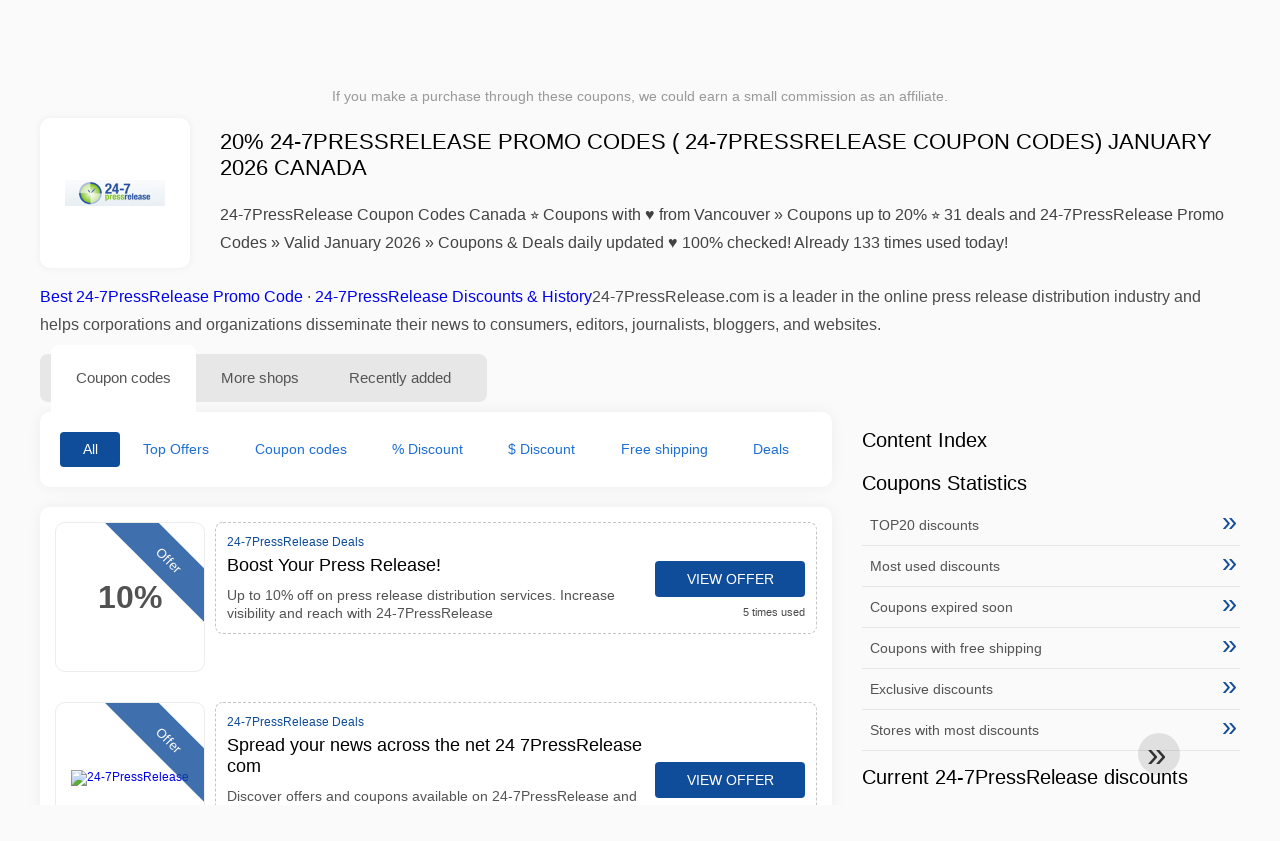

--- FILE ---
content_type: text/html; charset=UTF-8
request_url: https://www.1001couponcodes.ca/24-7pressrelease-coupon-codes
body_size: 14360
content:
<!DOCTYPE html>
<html lang="en-CA">
<head>
<meta charset="UTF-8">
<meta name="viewport" content="width=device-width, initial-scale=1.0">
<meta name="referrer" content="no-referrer-when-downgrade">
<title>20% 24-7PressRelease Promo Codes ( 24-7PressRelease Coupon Codes) January 2026 Canada</title>
<meta name="description" content="llll➤ Today's top 24-7PressRelease coupons & deals Canada: Boost Your Press Release! Up to 10% off on press release distribution services. Increase visibility and reach with 24-7PressRelease. ✂ Canada ⭐ Save up to 20%. Find the latest 31 for 24-7PressRelease Promo Codes - verified discount codes from January 2026 ⏰ 133 times used ✅ 100% WORKING">
<link rel="icon" type="image/x-icon" href="https://cdn.1001couponcodes.ca/favicons/ca/favicon.ico">
<meta property="og:site_name" content="1001couponcodes.ca">
<meta property="og:title" content="20% 24-7PressRelease Promo Codes ( 24-7PressRelease Coupon Codes) January 2026 Canada">
<meta property="og:description" content="llll➤ Today's top 24-7PressRelease coupons & deals Canada: Boost Your Press Release! Up to 10% off on press release distribution services. Increase visibility and reach with 24-7PressRelease. ✂ Canada ⭐ Save up to 20%. Find the latest 31 for 24-7PressRelease Promo Codes - verified discount codes from January 2026 ⏰ 133 times used ✅ 100% WORKING">
<meta property="og:image" content="https://cdn.1001couponcodes.ca/logos/ca/300x240/24-7pressrelease-coupon-codes.gif">
<meta property="og:url" content="https://www.1001couponcodes.ca/24-7pressrelease-coupon-codes">
<meta property="og:locale" content="en_CA">
<meta name="robots" content="index, follow, max-image-preview:large">
<link rel="canonical" href="https://www.1001couponcodes.ca/24-7pressrelease-coupon-codes">
<link rel="alternate" hreflang="en-au" href="https://www.kuponation.com/24-7pressrelease-promo-codes">
<link rel="alternate" hreflang="en-ca" href="https://www.1001couponcodes.ca/24-7pressrelease-coupon-codes">
<style>:root {
    --primary-color: #0f4c99;
    --secondary-color: #1e6fd7;
    --third-color: #d7e8f0;
}
</style>
<link rel="stylesheet" type="text/css" href="https://www.1001couponcodes.ca/themes/maintheme/stylesheet.css?35">
<script defer src="https://www.1001couponcodes.ca/themes/maintheme/js/app.js?1"></script>
<script type="text/javascript">var noindex = false,base64buffer = "",ajaxurl = "https:\/\/www.1001couponcodes.ca\/ajax.php",subfolder = "\/",wp_home = "https:\/\/www.1001couponcodes.ca\/",pua_urls = "[base64]",http_host = "1001couponcodes.ca",sharethis = "Hey, I found this discount ",adpopmsg = "Disable your Adblocker",google_tag_id = "G-JZ9LJPTKE9",google_cse_id = "935edbd5b8b35430a",maincountry = "CA",whitelabel_nr = "",wp_roothome = "https:\/\/www.1001couponcodes.ca",termname = "24-7PressRelease",taxonomy = "store",sticky = 1,fb_id = 1284,fb_name = "24-7PressRelease",fb_country = "CA",fb_lang = "en_CA";</script>
<script defer type="text/javascript" src="/assets/js/footer.js.php?82" crossorigin="anonymous"></script>
<link rel="alternate" type="application/x-ndjson" href="https://www.1001couponcodes.ca/agentic-coupons.ndjson">
<script id="jshkcache" type="text/javascript">var xhttp=new XMLHttpRequest();xhttp.open("GET","https://www.1001couponcodes.ca/24-7pressrelease-coupon-codes?hkcache=true",true);xhttp.send();</script></head>
<body>
<div id="overlay"></div>
<div id="popup">
<span id="popupclose">X</span>
<div class="popupcontent">
</div>
<span id="adpopup"></span>
</div>
<header class="header" data-com-header>
<a class="header-logo" href="https://www.1001couponcodes.ca/" style="background-image:url(https://cdn.1001couponcodes.ca/images/1001logo_en.png);" title="Coupons & Promo Codes Canada"></a>
<div class="header-hamburger"><div></div><div></div><div></div></div>
<nav class="header-nav">
<ul class="__items">
<li class="__item">
<span class="__item-text">Brands</span>
<div class="__navdd">
<div class="__navdd-body">
<span class="arr_link"><a href="/aigle-coupon-code">Aigle</a></span><span class="arr_link"><a href="/alexander-mcqueen-coupon-code">Alexander mcqueen</a></span><span class="arr_link"><a href="/apple-coupon-code">Apple</a></span><span class="arr_link"><a href="/blk-dnm-coupon-code">Blk dnm</a></span><span class="arr_link"><a href="/bosch-coupon-code">Bosch</a></span><span class="arr_link"><a href="/braun-coupon-code">Braun</a></span><span class="arr_link"><a href="/britney-spears-coupon-code">Britney spears</a></span><span class="arr_link"><a href="/dogs-care-coupon-code">Dogs care</a></span><span class="arr_link"><a href="/gigaset-coupon-code">Gigaset</a></span><span class="arr_link"><a href="/grundig-coupon-code">Grundig</a></span><span class="arr_link"><a href="/jacques-lemans-coupon-code">Jacques lemans</a></span><span class="arr_link"><a href="/leifheit-coupon-code">Leifheit</a></span><span class="arr_link"><a href="/thule-coupon-code">Thule</a></span></div>
<div class="__navdd-foot">
<a href="/coupon-brands">View all brands</a>
</div>
</div>
</li>
<li class="__item">
<span class="__item-text">Categories</span>
<div class="__navdd">
<div class="__navdd-body">
<span class="arr_link"><a href="/apparel-coupons">Apparel</a></span><span class="arr_link"><a href="/appliances-coupons">Appliances</a></span><span class="arr_link"><a href="/babies-and-kids-coupons">Babies and Kids</a></span><span class="arr_link"><a href="/beer-and-wine-coupons">Beer and Wine</a></span><span class="arr_link"><a href="/car-rental-coupons">Car rental</a></span><span class="arr_link"><a href="/cell-phones-coupons">Cell Phones</a></span><span class="arr_link"><a href="/computers-and-software-coupons">Computers and Software</a></span><span class="arr_link"><a href="/contacts-and-glasses-coupons">Contacts and Glasses</a></span><span class="arr_link"><a href="/flowers-and-gifts-coupons">Flowers and Gifts</a></span><span class="arr_link"><a href="/food-and-drink-coupons">Food and Drink</a></span><span class="arr_link"><a href="/health-and-beauty-coupons">Health and Beauty</a></span><span class="arr_link"><a href="/hotels-coupons">Hotels</a></span><span class="arr_link"><a href="/office-supplies-coupons">Office Supplies</a></span><span class="arr_link"><a href="/online-services-coupons">Online Services</a></span><span class="arr_link"><a href="/party-supplies-coupons">Party Supplies</a></span><span class="arr_link"><a href="/shoes-coupons">Shoes</a></span></div>
<div class="__navdd-foot">
<a href="/categories">View all categories</a>
</div>
</div>
</li>
<li class="__item">
<span class="__item-text">Shops</span>
<div class="__navdd">
<div class="__navdd-body">
<span class="arr_link"><a href="/aeropostale-coupon-codes">Aeropostale</a></span><span class="arr_link"><a href="/air-france-coupon-codes">Air France</a></span><span class="arr_link"><a href="/aliexpress-coupon-codes">AliExpress</a></span><span class="arr_link"><a href="/amazon-coupon-codes">Amazon</a></span><span class="arr_link"><a href="/asos-coupon-codes">ASOS</a></span><span class="arr_link"><a href="/banana-republic-coupon-codes">Banana Republic</a></span><span class="arr_link"><a href="/bed-bath-and-beyond-coupon-codes">Bed Bath & Beyond</a></span><span class="arr_link"><a href="/best-buy-coupon-codes">Best Buy</a></span><span class="arr_link"><a href="/blurb-coupon-codes">Blurb</a></span><span class="arr_link"><a href="/bobshop-coupon-codes">Bobshop</a></span><span class="arr_link"><a href="/boden-coupon-codes">Boden</a></span><span class="arr_link"><a href="/domino-s-pizza-coupon-codes">Domino's Pizza</a></span><span class="arr_link"><a href="/forever-21-coupon-codes">Forever 21</a></span><span class="arr_link"><a href="/giftsnideas-coupon-codes">Giftsnideas</a></span><span class="arr_link"><a href="/hobby-lobby-coupon-codes">Hobby Lobby</a></span><span class="arr_link"><a href="/macy-s-coupon-codes">Macy's</a></span><span class="arr_link"><a href="/michaels-coupon-codes">Michaels</a></span><span class="arr_link"><a href="/monnier-freres-coupon-codes">Monnier frères</a></span><span class="arr_link"><a href="/old-navy-coupon-codes">Old Navy</a></span><span class="arr_link"><a href="/papa-john-s-coupon-codes">Papa John's</a></span><span class="arr_link"><a href="/pizza-hut-coupon-codes">Pizza Hut</a></span><span class="arr_link"><a href="/sephora-coupon-codes">Sephora</a></span><span class="arr_link"><a href="/shutterfly-coupon-codes">Shutterfly</a></span><span class="arr_link"><a href="/starbucks-coupon-codes">Starbucks</a></span><span class="arr_link"><a href="/target-coupon-codes">Target</a></span><span class="arr_link"><a href="/ubereats-coupon-codes">UberEATS</a></span><span class="arr_link"><a href="/victoria-s-secret-coupon-codes">Victoria's Secret</a></span><span class="arr_link"><a href="/walmart-coupon-codes">WalMart</a></span></div>
<div class="__navdd-foot">
<a href="/online-shops">View all shops</a>
</div>
</div>
</li>
<li><a class="__brand" href="/quotex-coupon-codes"><img alt="Quotex" data-orig="https://cdn.1001couponcodes.ca/logos/ca/quotex-coupon-codes.png" height="55" width="55"></a></li></ul>
</nav>
<div class="header-search">
<input type="text" class="__input" id="name_input" placeholder="search stores">
<ul id="huge_list"></ul>
<div class="__btn" id="name_input_btn"></div>
</div>
</header>
<div class="affiliate-disclaimer" style="font-size:.75rem;margin:auto;display:table;padding:4px 0;z-index:1;position:relative;text-align:center;color:#999;z-index:1;">
If you make a purchase through these coupons, we could earn a small commission as an affiliate. </div>

<main><section class="section _storetop">
  <div class="section-wrap">
    <div class="storetop">
      <div class="__img">
        <a href="/out/?goid=2675922" target="_blank" rel="noopener"><img src="https://cdn.1001couponcodes.ca/logos/ca/24-7pressrelease-coupon-codes.gif" alt="Coupon codes 24-7PressRelease" width="100" height="100"></a>     </div>
      <div class="__text">
        <h1>20% 24-7PressRelease Promo Codes ( 24-7PressRelease Coupon Codes) January 2026 Canada</h1>
        <h2>24-7PressRelease Coupon Codes Canada ⭐ Coupons with ♥ from Vancouver » Coupons up to 20% ⭐ 31 deals and 24-7PressRelease Promo Codes » Valid January 2026 » Coupons & Deals daily updated ♥ 100% checked! Already 133 times used today!</h2>
      </div>
    </div>
    <p class="readfull"><a href="#codelist">Best 24-7PressRelease Promo Code</a> &middot; <a onclick="window.scrollBy(0,10)" href="#where-to-find-information">24-7PressRelease Discounts & History</a>24-7PressRelease.com is a leader in the online press release distribution industry and helps corporations and organizations disseminate their news to consumers, editors, journalists, bloggers, and websites.</p>    <div id="contentadx1"></div> 
  </div>
</section>
<div class="seplayout">
  <div class="seplayout-big">
    <div class="tabs _noequal" data-com-tabs>
      <div class="tabs-head" >
        <div class="__wrap">
          <div class="__item">Coupon codes</div>
          <div class="__item">More shops</div>
          <div class="__item">Recently added</div>
        </div>
      </div>
      <div class="tabs-body">
        <div class="__item">
          <ul class="toggles" data-com-toggles> 
            <li data-filter="codelist-item">All</li>
            <li data-filter="dc_main">Top Offers</li>
            <li data-filter="dc_code">Coupon codes</li>
            <li data-filter="dc_percent">% Discount</li>
            <li data-filter="dc_amount">$ Discount</li>
            <li data-filter="dc_freeshipping">Free shipping</li>
            <li data-filter="dc_offer">Deals</li>
          </ul>
        </div>
        <div class="__item">
          <div class="sqshops">
                <a href="/acebeam-coupon-codes" class="sqshop"><img data-orig="https://cdn.1001couponcodes.ca/logos/ca/acebeam-coupon-codes.png" alt="Acebeam" width="100" height="100"></a><a href="/abestorm-coupon-codes" class="sqshop"><img data-orig="https://cdn.1001couponcodes.ca/logos/ca/abestorm-coupon-codes.png" alt="Abestorm" width="100" height="100"></a><a href="/rocksolar-coupon-codes" class="sqshop"><img data-orig="https://cdn.1001couponcodes.ca/logos/ca/rocksolar-coupon-codes.png" alt="ROCKSOLAR" width="100" height="100"></a><a href="/hewglo-coupon-codes" class="sqshop"><img data-orig="https://cdn.1001couponcodes.ca/logos/ca/hewglo-coupon-codes.png" alt="Hewglo" width="100" height="100"></a><a href="/flashfish-coupon-codes" class="sqshop"><img data-orig="https://cdn.1001couponcodes.ca/logos/ca/flashfish-coupon-codes.png" alt="Flashfish" width="100" height="100"></a><a href="/ezviz-coupon-codes" class="sqshop"><img data-orig="https://cdn.1001couponcodes.ca/logos/ca/ezviz-coupon-codes.gif" alt="EZVIZ" width="100" height="100"></a><a href="/blazevideo-coupon-codes" class="sqshop"><img data-orig="https://cdn.1001couponcodes.ca/logos/ca/blazevideo-coupon-codes.png" alt="BlazeVideo" width="100" height="100"></a><a href="/xppen-coupon-codes" class="sqshop"><img data-orig="https://cdn.1001couponcodes.ca/logos/ca/xppen-coupon-codes.png" alt="XPPen" width="100" height="100"></a><a href="/thomann-coupon-codes" class="sqshop"><img data-orig="https://cdn.1001couponcodes.ca/logos/ca/thomann-coupon-codes.png" alt="Thomann" width="100" height="100"></a><a href="/polk-coupon-codes" class="sqshop"><img data-orig="https://cdn.1001couponcodes.ca/logos/ca/polk-coupon-codes.jpg" alt="Polk" width="100" height="100"></a><a href="/bowers-and-wilkins-coupon-codes" class="sqshop"><img data-orig="https://cdn.1001couponcodes.ca/logos/ca/bowers-and-wilkins-coupon-codes.png" alt="Bowers & Wilkins" width="100" height="100"></a><a href="/elevation-lab-coupon-codes" class="sqshop"><img data-orig="https://cdn.1001couponcodes.ca/logos/ca/elevation-lab-coupon-codes.png" alt="Elevation Lab" width="100" height="100"></a>          </div>
        </div>
        <div class="__item"> 
          <div class="rec_added"><div class="__date">2026-01-24 09:07:31</div><a class="__text" href="/expedia-group/relax-you-re-booking-a-vrbo">Relax, you're booking a Vrbo.</a><div class="__shop">expedia group </div></div><div class="rec_added"><div class="__date">2026-01-24 09:07:31</div><a class="__text" href="/hotels-com/last-minute-weekend-deals-bright-lights-and-bustling-streets-are-calling-you-enjoy">Last-minute weekend deals Bright lights and bustling streets are calling you. Enjoy a last-minute city adventure with Member Prices.</a><div class="__shop">Hotels.com </div></div><div class="rec_added"><div class="__date">2026-01-23 16:49:08</div><a class="__text" href="/air-france/air-france-deals">Air France - deals</a><div class="__shop">Air France 3</div></div><div class="rec_added"><div class="__date">2026-01-20 22:35:31</div><a class="__text" href="/angara-com/up-to-15-off-angara-jewellery">Up to 15% Off* Angara Jewellery</a><div class="__shop">angara.com 4</div></div><div class="rec_added"><div class="__date">2026-01-16 13:13:29</div><a class="__text" href="/dhgate/enjoy-29-3-with-coupon-at-dhgate-com">Enjoy $29-$3 With Coupon "" at Dhgate.com</a><div class="__shop">dhgate 5</div></div><div class="rec_added"><div class="__date">2026-01-09 02:25:44</div><a class="__text" href="/bannerbuzz/30-off-canopy-tents-with-code">30% off canopy tents with code</a><div class="__shop">bannerbuzz 3</div></div><div class="rec_added"><div class="__date">2026-01-22 12:57:20</div><a class="__text" href="/stylevana/january-deal-extra-22-off-sitewide-on-order-ca-95-offer-may-not">January Deal: Extra 22% off sitewide on order CA$95+ *Offer may not be used with other site offers.</a><div class="__shop">stylevana 5</div></div><div class="rec_added"><div class="__date">2026-01-23 09:24:00</div><a class="__text" href="/sport-direct/10-off-on-your-first-order">10% off on your first order</a><div class="__shop">Sport Direct 19</div></div><div class="rec_added"><div class="__date">2026-01-20 01:15:20</div><a class="__text" href="/samsung/save-up-to-300-on-eligible-soundbar-program-t-s-and-c-s-apply">Save up to $300 on eligible Soundbar Program T's and C's apply.</a><div class="__shop">Samsung 11</div></div><div class="rec_added"><div class="__date">2026-01-23 17:26:55</div><a class="__text" href="/flightnetwork/all-markets-save-2-on-any-flight">All Markets - Save 2% on any flight</a><div class="__shop">FlightNetwork 39</div></div><div class="rec_added"><div class="__date">2025-12-24 05:02:21</div><a class="__text" href="/science-and-humans/1-sign-up-offer-1-for-initial-sign-up-and-blood-tests-with-code">$1 Sign-up Offer $1 for initial sign-up and blood tests with code AFFSBSNH$1</a><div class="__shop">Science and Humans 3</div></div><div class="rec_added"><div class="__date">2026-01-22 17:30:09</div><a class="__text" href="/flight-network-canada/awin-affiliate-flight-network-canada">AWIN Affiliate - Flight Network Canada</a><div class="__shop">Flight Network Canada 88</div></div><div class="rec_added"><div class="__date">2026-01-04 05:27:03</div><a class="__text" href="/gyata-nutrition/on-supplements-and-bundlessave-10-when-using-code-code-only-valid">on Supplements and BundlesSave 10% when Using code Code only valid</a><div class="__shop">Gyata Nutrition 28</div></div><div class="rec_added"><div class="__date">2026-01-22 04:26:58</div><a class="__text" href="/kiwi/good-deals-page-refer-to-the-tandc-on-the-landing-page-of">Good Deals page Refer to the T&C on the landing page of Kiwi.com</a><div class="__shop">Kiwi 79</div></div><div class="rec_added"><div class="__date">2026-01-19 16:33:53</div><a class="__text" href="/ted-baker/free-shipping-on-orders-over-200">Free shipping on orders over $200!</a><div class="__shop">Ted Baker 5174</div></div><div class="rec_added"><div class="__date">2026-01-22 14:36:45</div><a class="__text" href="/bookoutlet/free-shipping-on-orders-50-on-book-outlet-ca">Free shipping on orders $50+ on Book Outlet CA!</a><div class="__shop">BookOutlet 66</div></div><div class="rec_added"><div class="__date">2026-01-23 21:06:49</div><a class="__text" href="/la-senza/up-to-60-offfall-sale-event-bras-up-to-50">Up to 60% OffFall Sale Event - ! Bras Up to 50% Off and Panties !</a><div class="__shop">La Senza 81</div></div><div class="rec_added"><div class="__date">2026-01-24 07:07:02</div><a class="__text" href="/nudestix/nudescreen-lip-primer-spf-30">NUDESCREEN LIP PRIMER SPF 30!</a><div class="__shop">NUDESTIX 112</div></div><div class="rec_added"><div class="__date">2026-01-24 08:21:20</div><a class="__text" href="/stacy-adams/take-10-off-your-next-order-offer-excludes-madison-m2-and-dayton">Take 10% Off your next order! Offer excludes Madison, M2, and Dayton collections. Code: . Valid starting 2/1!</a><div class="__shop">Stacy Adams 136</div></div><div class="rec_added"><div class="__date">2026-01-23 09:42:58</div><a class="__text" href="/bluetti/1-off-for-bluetti-ca-all-products">$1 Off for Bluetti CA All Products</a><div class="__shop">BLUETTI 3704</div></div>        </div>
      </div>
    </div>
    <a name="codelist"></a>
    <div class="codelist">
    <div class="gcse-searchresults-only"></div>
      <div class="codelist-item itemid2675922 dc_main dc_percent dc_offer affiliate">
    <div class="__logo">
        <div class="__logo-img">
                        
            <div class="__logo-text">10%</div>
            <div class="__logo-type">Offer</div>
        </div>
        
            </div>
    <div class="__desc offercontent" data-clipb="" data-id="2675922">
    <div>
        <div class="__desc-data">
        24-7PressRelease Deals        </div>
                        <div class="__desc-title">
            <h3>Boost Your Press Release!</h3>            </div>
            <div class="__desc-text">Up to 10% off on press release distribution services. Increase visibility and reach with 24-7PressRelease</div>
        </div>
        <div class="__foot">
            <div class="__foot-btn_row">
                <div class="__foot-btn">
                
                    <div title="View offer" data-href="/24-7pressrelease-coupon-codes#2675922" data-id="2675922">
                    <div class="__foot-btn-below"></div><div class="__foot-btn-offer">View offer</div>
                    </div>                </div>
                <div class="__foot-info">
                    <label class="__foot-share" style="display:none;">Share                    <input type="checkbox">
                    <div class="__sn"></div>
                    </label>
                    <div class="__foot_used">5 times used</div>
                </div>
            </div>
        </div>
    </div>
</div>
<div class="codelist-item itemid359727 dc_main dc_offer affiliate">
    <div class="__logo">
        <div class="__logo-img">
                        
            <div class="__logo-text" style="font-size:small;font-weight:normal;"><a href="/24-7pressrelease-coupon-codes#359727" target="_blank" rel="noopener"><img data-orig="https://cdn.1001couponcodes.ca/logos/ca/24-7pressrelease-coupon-codes_thumbnail.gif" alt="24-7PressRelease" width="126" height="46"></a></div>
            <div class="__logo-type">Offer</div>
        </div>
        
            </div>
    <div class="__desc offercontent" data-clipb="" data-id="359727">
    <div>
        <div class="__desc-data">
        24-7PressRelease Deals        </div>
                        <div class="__desc-title">
            <h3><a href="/24-7pressrelease/spread-your-news-across-the-net-24-7pressrelease-com">Spread your news across the net 24 7PressRelease com</a></h3>            </div>
            <div class="__desc-text">Discover offers and coupons available on 24-7PressRelease and find out how to take advantage of the discounts that suits you</div>
        </div>
        <div class="__foot">
            <div class="__foot-btn_row">
                <div class="__foot-btn">
                
                    <div title="View offer" data-href="/24-7pressrelease-coupon-codes#359727" data-id="359727">
                    <div class="__foot-btn-below"></div><div class="__foot-btn-offer">View offer</div>
                    </div>                </div>
                <div class="__foot-info">
                    <label class="__foot-share" style="display:none;">Share                    <input type="checkbox">
                    <div class="__sn"></div>
                    </label>
                    <div class="__foot_used">15 times used</div>
                </div>
            </div>
        </div>
    </div>
</div>
<div class="codelist-item itemid359728 dc_main dc_offer affiliate">
    <div class="__logo">
        <div class="__logo-img">
                        
            <div class="__logo-text" style="font-size:small;font-weight:normal;"><a href="/24-7pressrelease-coupon-codes#359728" target="_blank" rel="noopener"><img data-orig="https://cdn.1001couponcodes.ca/logos/ca/24-7pressrelease-coupon-codes_thumbnail.gif" alt="24-7PressRelease" width="126" height="46"></a></div>
            <div class="__logo-type">Offer</div>
        </div>
        
            </div>
    <div class="__desc offercontent" data-clipb="" data-id="359728">
    <div>
        <div class="__desc-data">
        24-7PressRelease Deals        </div>
                        <div class="__desc-title">
            <h3><a href="/24-7pressrelease/24-7pressrelease-com-press-release-service-with-results">24 7PressRelease com Press release service with results </a></h3>            </div>
            <div class="__desc-text">This way you can enjoy discounts or vouchers to make really interesting deals Sometimes they have very special daily promotional codes at 24-7PressRelease</div>
        </div>
        <div class="__foot">
            <div class="__foot-btn_row">
                <div class="__foot-btn">
                
                    <div title="View offer" data-href="/24-7pressrelease-coupon-codes#359728" data-id="359728">
                    <div class="__foot-btn-below"></div><div class="__foot-btn-offer">View offer</div>
                    </div>                </div>
                <div class="__foot-info">
                    <label class="__foot-share" style="display:none;">Share                    <input type="checkbox">
                    <div class="__sn"></div>
                    </label>
                    <div class="__foot_used">0 times used</div>
                </div>
            </div>
        </div>
    </div>
</div>
<div class="codelist-item" style="display:block;"><!-- <ins class="adsbygoogle" style="display:block" data-ad-client="ca-pub-2665851518065203" data-ad-slot="8883667545" data-ad-format="auto" data-full-width-responsive="true"></ins> <script> (adsbygoogle = window.adsbygoogle || []).push({}); </script> --></div>

<div class="" style="padding: 18px;background: #f3f5fd;margin: 10px 0;">
  <div style="max-width:900px; margin-bottom:24px;">
    <h5 style="margin:0 0 8px; font-size:20px;">
      Save more by choosing the right debit card    </h5>
    <p style="margin:0; font-size:15px; line-height:1.6; color:#444;">
      Save even more with free debit cards like Wise and N26. They help you avoid extra fees, manage online payments, and shop more efficiently, especially at international stores.    </p>
  </div>

  <div style="display:flex; gap:24px; flex-wrap:wrap;">
    <div style="flex:1; min-width:260px; background:#fff; border-radius:12px; display:flex; align-items:center; padding:10px 5px;">
      <img alt="Wise Card" style="width:110px; height:auto; object-fit:contain;" src="https://cdn.imp-multimedia.com/wise-card.jpg?2">
      <div>
        <strong style="font-size:16px;">Wise Card</strong>
        <p style="margin:6px 0 8px; font-size:14px; line-height:1.5; color:#555;">
          A debit card with low exchange rates. Ideal for online shopping and avoiding hidden currency fees.        </p>
        <a href="https://wise.com/invite/ath/harmk1" rel="sponsored nofollow noopener" target="_blank" style="font-size:14px; color:#0070cc; text-decoration:none; font-weight:500;">
          Sign up →        </a>
      </div>
    </div>

    <div style="flex:1; min-width:260px; background:#fff; border-radius:12px; display:flex; align-items:center; padding:10px 5px;">
      <img alt="N26 Card" style="width:110px; height:auto; object-fit:contain;" src="https://cdn.imp-multimedia.com/n26.jpg">
      <div>
        <strong style="font-size:16px;">N26 Card</strong>
        <p style="margin:6px 0 8px; font-size:14px; line-height:1.5; color:#555;">
          An online bank account with a modern debit card for all your online payments across Europe.        </p>
        <a href="https://n26.com/r/harryk7380" rel="sponsored nofollow noopener" target="_blank" style="font-size:14px; color:#0070cc; text-decoration:none; font-weight:500;">
          Sign up →        </a>
      </div>
    </div>
  </div>
</div>
<div class="codelist-item itemid359729 dc_main dc_offer affiliate">
    <div class="__logo">
        <div class="__logo-img">
                        
            <div class="__logo-text" style="font-size:small;font-weight:normal;"><a href="/24-7pressrelease-coupon-codes#359729" target="_blank" rel="noopener"><img data-orig="https://cdn.1001couponcodes.ca/logos/ca/24-7pressrelease-coupon-codes_thumbnail.gif" alt="24-7PressRelease" width="126" height="46"></a></div>
            <div class="__logo-type">Offer</div>
        </div>
        
            </div>
    <div class="__desc offercontent" data-clipb="" data-id="359729">
    <div>
        <div class="__desc-data">
        24-7PressRelease Deals        </div>
                        <div class="__desc-title">
            <h3><a href="/24-7pressrelease/publish-your-story-to-the-world-24-7pressrelease-com">Publish Your Story to the World 24 7PressRelease com</a></h3>            </div>
            <div class="__desc-text">Use our coupon codes for all your purchases Make the purchase benefiting from the discounts now available on 24-7PressRelease</div>
        </div>
        <div class="__foot">
            <div class="__foot-btn_row">
                <div class="__foot-btn">
                
                    <div title="View offer" data-href="/24-7pressrelease-coupon-codes#359729" data-id="359729">
                    <div class="__foot-btn-below"></div><div class="__foot-btn-offer">View offer</div>
                    </div>                </div>
                <div class="__foot-info">
                    <label class="__foot-share" style="display:none;">Share                    <input type="checkbox">
                    <div class="__sn"></div>
                    </label>
                    <div class="__foot_used">0 times used</div>
                </div>
            </div>
        </div>
    </div>
</div>
<div class="codelist-item itemid359731 dc_main dc_offer affiliate">
    <div class="__logo">
        <div class="__logo-img">
                        
            <div class="__logo-text" style="font-size:small;font-weight:normal;"><a href="/24-7pressrelease-coupon-codes#359731" target="_blank" rel="noopener"><img data-orig="https://cdn.1001couponcodes.ca/logos/ca/24-7pressrelease-coupon-codes_thumbnail.gif" alt="24-7PressRelease" width="126" height="46"></a></div>
            <div class="__logo-type">Offer</div>
        </div>
        
            </div>
    <div class="__desc offercontent" data-clipb="" data-id="359731">
    <div>
        <div class="__desc-data">
        24-7PressRelease Deals        </div>
                        <div class="__desc-title">
            <h3><a href="/24-7pressrelease/24-7pressrelease-effective-press-release-distribution-with-results">24 7Pressrelease Effective press release distribution with results</a></h3>            </div>
            <div class="__desc-text">Use our coupon codes for all your purchases Make the purchase benefiting from the discounts now available on 24-7PressRelease</div>
        </div>
        <div class="__foot">
            <div class="__foot-btn_row">
                <div class="__foot-btn">
                
                    <div title="View offer" data-href="/24-7pressrelease-coupon-codes#359731" data-id="359731">
                    <div class="__foot-btn-below"></div><div class="__foot-btn-offer">View offer</div>
                    </div>                </div>
                <div class="__foot-info">
                    <label class="__foot-share" style="display:none;">Share                    <input type="checkbox">
                    <div class="__sn"></div>
                    </label>
                    <div class="__foot_used">0 times used</div>
                </div>
            </div>
        </div>
    </div>
</div>
<div class="codelist-item itemid359734 dc_main dc_offer affiliate">
    <div class="__logo">
        <div class="__logo-img">
                        
            <div class="__logo-text" style="font-size:small;font-weight:normal;"><a href="/24-7pressrelease-coupon-codes#359734" target="_blank" rel="noopener"><img data-orig="https://cdn.1001couponcodes.ca/logos/ca/24-7pressrelease-coupon-codes_thumbnail.gif" alt="24-7PressRelease" width="126" height="46"></a></div>
            <div class="__logo-type">Offer</div>
        </div>
        
            </div>
    <div class="__desc offercontent" data-clipb="" data-id="359734">
    <div>
        <div class="__desc-data">
        24-7PressRelease Deals        </div>
                        <div class="__desc-title">
            <h3><a href="/24-7pressrelease/24-7pressrelease-com-your-ticket-to-publicity-and-visibility">24 7PressRelease com Your ticket to publicity and visibility </a></h3>            </div>
            <div class="__desc-text">This way you can enjoy discounts or vouchers to make really interesting deals Sometimes they have very special daily promotional codes at 24-7PressRelease</div>
        </div>
        <div class="__foot">
            <div class="__foot-btn_row">
                <div class="__foot-btn">
                
                    <div title="View offer" data-href="/24-7pressrelease-coupon-codes#359734" data-id="359734">
                    <div class="__foot-btn-below"></div><div class="__foot-btn-offer">View offer</div>
                    </div>                </div>
                <div class="__foot-info">
                    <label class="__foot-share" style="display:none;">Share                    <input type="checkbox">
                    <div class="__sn"></div>
                    </label>
                    <div class="__foot_used">2 times used</div>
                </div>
            </div>
        </div>
    </div>
</div>
<div class="codelist-item itemid359736 dc_main dc_offer affiliate">
    <div class="__logo">
        <div class="__logo-img">
                        
            <div class="__logo-text" style="font-size:small;font-weight:normal;"><a href="/24-7pressrelease-coupon-codes#359736" target="_blank" rel="noopener"><img data-orig="https://cdn.1001couponcodes.ca/logos/ca/24-7pressrelease-coupon-codes_thumbnail.gif" alt="24-7PressRelease" width="126" height="46"></a></div>
            <div class="__logo-type">Offer</div>
        </div>
        
            </div>
    <div class="__desc offercontent" data-clipb="" data-id="359736">
    <div>
        <div class="__desc-data">
        24-7PressRelease Deals        </div>
                        <div class="__desc-title">
            <h3><a href="/24-7pressrelease/have-a-big-announcement-get-the-word-out-24-7pressrelease-com">Have a Big Announcement? Get the Word Out 24 7PressRelease com</a></h3>            </div>
            <div class="__desc-text">24-7PressRelease puts at your disposal discounts, to be used for your next purchase at this online store</div>
        </div>
        <div class="__foot">
            <div class="__foot-btn_row">
                <div class="__foot-btn">
                
                    <div title="View offer" data-href="/24-7pressrelease-coupon-codes#359736" data-id="359736">
                    <div class="__foot-btn-below"></div><div class="__foot-btn-offer">View offer</div>
                    </div>                </div>
                <div class="__foot-info">
                    <label class="__foot-share" style="display:none;">Share                    <input type="checkbox">
                    <div class="__sn"></div>
                    </label>
                    <div class="__foot_used">1 times used</div>
                </div>
            </div>
        </div>
    </div>
</div>
<div class="codelist-item itemid360061 dc_main dc_offer affiliate">
    <div class="__logo">
        <div class="__logo-img">
                        
            <div class="__logo-text" style="font-size:small;font-weight:normal;"><a href="/24-7pressrelease-coupon-codes#360061" target="_blank" rel="noopener"><img data-orig="https://cdn.1001couponcodes.ca/logos/ca/24-7pressrelease-coupon-codes_thumbnail.gif" alt="24-7PressRelease" width="126" height="46"></a></div>
            <div class="__logo-type">Offer</div>
        </div>
        
            </div>
    <div class="__desc offercontent" data-clipb="" data-id="360061">
    <div>
        <div class="__desc-data">
        24-7PressRelease Deals        </div>
                        <div class="__desc-title">
            <h3><a href="/24-7pressrelease/increase-your-search-engine-rankings-and-drive-traffic-to-your-website-24-7pressrelease-com">Increase your search engine rankings and drive traffic to your website 24 7PressRelease com</a></h3>            </div>
            <div class="__desc-text">24-7PressRelease puts at your disposal discounts, to be used for your next purchase at this online store</div>
        </div>
        <div class="__foot">
            <div class="__foot-btn_row">
                <div class="__foot-btn">
                
                    <div title="View offer" data-href="/24-7pressrelease-coupon-codes#360061" data-id="360061">
                    <div class="__foot-btn-below"></div><div class="__foot-btn-offer">View offer</div>
                    </div>                </div>
                <div class="__foot-info">
                    <label class="__foot-share" style="display:none;">Share                    <input type="checkbox">
                    <div class="__sn"></div>
                    </label>
                    <div class="__foot_used">0 times used</div>
                </div>
            </div>
        </div>
    </div>
</div>
<div class="adwidget"></div><div class="codelist-item itemid360062 dc_main dc_offer affiliate">
    <div class="__logo">
        <div class="__logo-img">
                        
            <div class="__logo-text" style="font-size:small;font-weight:normal;"><a href="/24-7pressrelease-coupon-codes#360062" target="_blank" rel="noopener"><img data-orig="https://cdn.1001couponcodes.ca/logos/ca/24-7pressrelease-coupon-codes_thumbnail.gif" alt="24-7PressRelease" width="126" height="46"></a></div>
            <div class="__logo-type">Offer</div>
        </div>
        
            </div>
    <div class="__desc offercontent" data-clipb="" data-id="360062">
    <div>
        <div class="__desc-data">
        24-7PressRelease Deals        </div>
                        <div class="__desc-title">
            <h3><a href="/24-7pressrelease/instant-online-visibility-news-direct-to-consumers-journalist-and-bloggers-24-7pressrelease-com">Instant online visibility News direct to consumers journalist & bloggers 24 7PressRelease com</a></h3>            </div>
            <div class="__desc-text">24-7PressRelease puts at your disposal discounts, to be used for your next purchase at this online store</div>
        </div>
        <div class="__foot">
            <div class="__foot-btn_row">
                <div class="__foot-btn">
                
                    <div title="View offer" data-href="/24-7pressrelease-coupon-codes#360062" data-id="360062">
                    <div class="__foot-btn-below"></div><div class="__foot-btn-offer">View offer</div>
                    </div>                </div>
                <div class="__foot-info">
                    <label class="__foot-share" style="display:none;">Share                    <input type="checkbox">
                    <div class="__sn"></div>
                    </label>
                    <div class="__foot_used">2 times used</div>
                </div>
            </div>
        </div>
    </div>
</div>
<div class="codelist-item itemid2655482 dc_main dc_offer affiliate">
    <div class="__logo">
        <div class="__logo-img">
                        
            <div class="__logo-text" style="font-size:small;font-weight:normal;"><a href="/24-7pressrelease-coupon-codes#2655482" target="_blank" rel="noopener"><img data-orig="https://cdn.1001couponcodes.ca/logos/ca/24-7pressrelease-coupon-codes_thumbnail.gif" alt="24-7PressRelease" width="126" height="46"></a></div>
            <div class="__logo-type">Offer</div>
        </div>
        
            </div>
    <div class="__desc offercontent" data-clipb="" data-id="2655482">
    <div>
        <div class="__desc-data">
        24-7PressRelease Deals        </div>
                        <div class="__desc-title">
            <h3>Press Release Special</h3>            </div>
            <div class="__desc-text">Sometimes offers discounts on press release distribution services. Reach more readers for less</div>
        </div>
        <div class="__foot">
            <div class="__foot-btn_row">
                <div class="__foot-btn">
                
                    <div title="View offer" data-href="/24-7pressrelease-coupon-codes#2655482" data-id="2655482">
                    <div class="__foot-btn-below"></div><div class="__foot-btn-offer">View offer</div>
                    </div>                </div>
                <div class="__foot-info">
                    <label class="__foot-share" style="display:none;">Share                    <input type="checkbox">
                    <div class="__sn"></div>
                    </label>
                    <div class="__foot_used">5 times used</div>
                </div>
            </div>
        </div>
    </div>
</div>
<div class="codelist-item itemid2609692 dc_main dc_percent dc_offer affiliate">
    <div class="__logo">
        <div class="__logo-img">
                        
            <div class="__logo-text">10%</div>
            <div class="__logo-type">Offer</div>
        </div>
        
            </div>
    <div class="__desc offercontent" data-clipb="" data-id="2609692">
    <div>
        <div class="__desc-data">
        24-7PressRelease Deals        </div>
                        <div class="__desc-title">
            <h3>Limited Time Offer: 10% off Press Release Distribution Services</h3>            </div>
            <div class="__desc-text">Get your news noticed with 24-7PressRelease and save 10% on distribution services</div>
        </div>
        <div class="__foot">
            <div class="__foot-btn_row">
                <div class="__foot-btn">
                
                    <div title="View offer" data-href="/24-7pressrelease-coupon-codes#2609692" data-id="2609692">
                    <div class="__foot-btn-below"></div><div class="__foot-btn-offer">View offer</div>
                    </div>                </div>
                <div class="__foot-info">
                    <label class="__foot-share" style="display:none;">Share                    <input type="checkbox">
                    <div class="__sn"></div>
                    </label>
                    <div class="__foot_used">6 times used</div>
                </div>
            </div>
        </div>
    </div>
</div>
<div class="codelist-item itemid2585784 dc_main dc_percent dc_offer affiliate">
    <div class="__logo">
        <div class="__logo-img">
                        
            <div class="__logo-text">10%</div>
            <div class="__logo-type">Offer</div>
        </div>
        
            </div>
    <div class="__desc offercontent" data-clipb="" data-id="2585784">
    <div>
        <div class="__desc-data">
        24-7PressRelease Deals        </div>
                        <div class="__desc-title">
            <h3>Exclusive Press Release Packages</h3>            </div>
            <div class="__desc-text">Get up to 10% off on select press release packages for a limited time</div>
        </div>
        <div class="__foot">
            <div class="__foot-btn_row">
                <div class="__foot-btn">
                
                    <div title="View offer" data-href="/24-7pressrelease-coupon-codes#2585784" data-id="2585784">
                    <div class="__foot-btn-below"></div><div class="__foot-btn-offer">View offer</div>
                    </div>                </div>
                <div class="__foot-info">
                    <label class="__foot-share" style="display:none;">Share                    <input type="checkbox">
                    <div class="__sn"></div>
                    </label>
                    <div class="__foot_used">6 times used</div>
                </div>
            </div>
        </div>
    </div>
</div>
<div class="codelist-item itemid2566893 dc_main dc_offer affiliate">
    <div class="__logo">
        <div class="__logo-img">
                        
            <div class="__logo-text" style="font-size:small;font-weight:normal;"><a href="/24-7pressrelease-coupon-codes#2566893" target="_blank" rel="noopener"><img data-orig="https://cdn.1001couponcodes.ca/logos/ca/24-7pressrelease-coupon-codes_thumbnail.gif" alt="24-7PressRelease" width="126" height="46"></a></div>
            <div class="__logo-type">Offer</div>
        </div>
        
            </div>
    <div class="__desc offercontent" data-clipb="" data-id="2566893">
    <div>
        <div class="__desc-data">
        24-7PressRelease Deals        </div>
                        <div class="__desc-title">
            <h3>Press Release Deals</h3>            </div>
            <div class="__desc-text">Exclusive offers on press release distribution services at 24-7PressRelease. Reach more people for less</div>
        </div>
        <div class="__foot">
            <div class="__foot-btn_row">
                <div class="__foot-btn">
                
                    <div title="View offer" data-href="/24-7pressrelease-coupon-codes#2566893" data-id="2566893">
                    <div class="__foot-btn-below"></div><div class="__foot-btn-offer">View offer</div>
                    </div>                </div>
                <div class="__foot-info">
                    <label class="__foot-share" style="display:none;">Share                    <input type="checkbox">
                    <div class="__sn"></div>
                    </label>
                    <div class="__foot_used">5 times used</div>
                </div>
            </div>
        </div>
    </div>
</div>
<div class="codelist-item itemid2547993 dc_main dc_offer affiliate">
    <div class="__logo">
        <div class="__logo-img">
                        
            <div class="__logo-text" style="font-size:small;font-weight:normal;"><a href="/24-7pressrelease-coupon-codes#2547993" target="_blank" rel="noopener"><img data-orig="https://cdn.1001couponcodes.ca/logos/ca/24-7pressrelease-coupon-codes_thumbnail.gif" alt="24-7PressRelease" width="126" height="46"></a></div>
            <div class="__logo-type">Offer</div>
        </div>
        
            </div>
    <div class="__desc offercontent" data-clipb="" data-id="2547993">
    <div>
        <div class="__desc-data">
        24-7PressRelease Deals        </div>
                        <div class="__desc-title">
            <h3>Exclusive Press Release Packages Available</h3>            </div>
            <div class="__desc-text">Get your news out with exclusive press release packages at 24-7PressRelease. Reach a wider audience</div>
        </div>
        <div class="__foot">
            <div class="__foot-btn_row">
                <div class="__foot-btn">
                
                    <div title="View offer" data-href="/24-7pressrelease-coupon-codes#2547993" data-id="2547993">
                    <div class="__foot-btn-below"></div><div class="__foot-btn-offer">View offer</div>
                    </div>                </div>
                <div class="__foot-info">
                    <label class="__foot-share" style="display:none;">Share                    <input type="checkbox">
                    <div class="__sn"></div>
                    </label>
                    <div class="__foot_used">19 times used</div>
                </div>
            </div>
        </div>
    </div>
</div>
<div class="adwidget"></div><div class="codelist-item itemid2530892 dc_main dc_offer affiliate">
    <div class="__logo">
        <div class="__logo-img">
                        
            <div class="__logo-text" style="font-size:small;font-weight:normal;"><a href="/24-7pressrelease-coupon-codes#2530892" target="_blank" rel="noopener"><img data-orig="https://cdn.1001couponcodes.ca/logos/ca/24-7pressrelease-coupon-codes_thumbnail.gif" alt="24-7PressRelease" width="126" height="46"></a></div>
            <div class="__logo-type">Offer</div>
        </div>
        
            </div>
    <div class="__desc offercontent" data-clipb="" data-id="2530892">
    <div>
        <div class="__desc-data">
        24-7PressRelease Deals        </div>
                        <div class="__desc-title">
            <h3>Boost your press coverage</h3>            </div>
            <div class="__desc-text">Reach more readers with press release distribution services at 24-7PressRelease</div>
        </div>
        <div class="__foot">
            <div class="__foot-btn_row">
                <div class="__foot-btn">
                
                    <div title="View offer" data-href="/24-7pressrelease-coupon-codes#2530892" data-id="2530892">
                    <div class="__foot-btn-below"></div><div class="__foot-btn-offer">View offer</div>
                    </div>                </div>
                <div class="__foot-info">
                    <label class="__foot-share" style="display:none;">Share                    <input type="checkbox">
                    <div class="__sn"></div>
                    </label>
                    <div class="__foot_used">10 times used</div>
                </div>
            </div>
        </div>
    </div>
</div>
<div class="codelist-item itemid2511409 dc_main dc_offer affiliate">
    <div class="__logo">
        <div class="__logo-img">
                        
            <div class="__logo-text" style="font-size:small;font-weight:normal;"><a href="/24-7pressrelease-coupon-codes#2511409" target="_blank" rel="noopener"><img data-orig="https://cdn.1001couponcodes.ca/logos/ca/24-7pressrelease-coupon-codes_thumbnail.gif" alt="24-7PressRelease" width="126" height="46"></a></div>
            <div class="__logo-type">Offer</div>
        </div>
        
            </div>
    <div class="__desc offercontent" data-clipb="" data-id="2511409">
    <div>
        <div class="__desc-data">
        24-7PressRelease Deals        </div>
                        <div class="__desc-title">
            <h3>Discounted Press Release Distribution</h3>            </div>
            <div class="__desc-text">Sometimes enjoy discounts on press release distribution services at 24-7PressRelease</div>
        </div>
        <div class="__foot">
            <div class="__foot-btn_row">
                <div class="__foot-btn">
                
                    <div title="View offer" data-href="/24-7pressrelease-coupon-codes#2511409" data-id="2511409">
                    <div class="__foot-btn-below"></div><div class="__foot-btn-offer">View offer</div>
                    </div>                </div>
                <div class="__foot-info">
                    <label class="__foot-share" style="display:none;">Share                    <input type="checkbox">
                    <div class="__sn"></div>
                    </label>
                    <div class="__foot_used">15 times used</div>
                </div>
            </div>
        </div>
    </div>
</div>
<div class="adwidget"></div><div class="codelist-item itemid2489610 dc_main dc_offer affiliate">
    <div class="__logo">
        <div class="__logo-img">
                        
            <div class="__logo-text" style="font-size:small;font-weight:normal;"><a href="/24-7pressrelease-coupon-codes#2489610" target="_blank" rel="noopener"><img data-orig="https://cdn.1001couponcodes.ca/logos/ca/24-7pressrelease-coupon-codes_thumbnail.gif" alt="24-7PressRelease" width="126" height="46"></a></div>
            <div class="__logo-type">Offer</div>
        </div>
        
            </div>
    <div class="__desc offercontent" data-clipb="" data-id="2489610">
    <div>
        <div class="__desc-data">
        24-7PressRelease Deals        </div>
                        <div class="__desc-title">
            <h3>Boost Your PR Reach</h3>            </div>
            <div class="__desc-text">Get your press release seen by more with 24-7PressRelease's affordable distribution services</div>
        </div>
        <div class="__foot">
            <div class="__foot-btn_row">
                <div class="__foot-btn">
                
                    <div title="View offer" data-href="/24-7pressrelease-coupon-codes#2489610" data-id="2489610">
                    <div class="__foot-btn-below"></div><div class="__foot-btn-offer">View offer</div>
                    </div>                </div>
                <div class="__foot-info">
                    <label class="__foot-share" style="display:none;">Share                    <input type="checkbox">
                    <div class="__sn"></div>
                    </label>
                    <div class="__foot_used">12 times used</div>
                </div>
            </div>
        </div>
    </div>
</div>
<div class="codelist-item itemid2468456 dc_main dc_offer affiliate">
    <div class="__logo">
        <div class="__logo-img">
                        
            <div class="__logo-text" style="font-size:small;font-weight:normal;"><a href="/24-7pressrelease-coupon-codes#2468456" target="_blank" rel="noopener"><img data-orig="https://cdn.1001couponcodes.ca/logos/ca/24-7pressrelease-coupon-codes_thumbnail.gif" alt="24-7PressRelease" width="126" height="46"></a></div>
            <div class="__logo-type">Offer</div>
        </div>
        
            </div>
    <div class="__desc offercontent" data-clipb="" data-id="2468456">
    <div>
        <div class="__desc-data">
        24-7PressRelease Deals        </div>
                        <div class="__desc-title">
            <h3>Press Release Specials</h3>            </div>
            <div class="__desc-text">Sometimes get discounts on press release distribution services</div>
        </div>
        <div class="__foot">
            <div class="__foot-btn_row">
                <div class="__foot-btn">
                
                    <div title="View offer" data-href="/24-7pressrelease-coupon-codes#2468456" data-id="2468456">
                    <div class="__foot-btn-below"></div><div class="__foot-btn-offer">View offer</div>
                    </div>                </div>
                <div class="__foot-info">
                    <label class="__foot-share" style="display:none;">Share                    <input type="checkbox">
                    <div class="__sn"></div>
                    </label>
                    <div class="__foot_used">3 times used</div>
                </div>
            </div>
        </div>
    </div>
</div>
<div class="codelist-item itemid2448382 dc_main dc_percent dc_offer affiliate">
    <div class="__logo">
        <div class="__logo-img">
                        
            <div class="__logo-text">10%</div>
            <div class="__logo-type">Offer</div>
        </div>
        
            </div>
    <div class="__desc offercontent" data-clipb="" data-id="2448382">
    <div>
        <div class="__desc-data">
        24-7PressRelease Deals        </div>
                        <div class="__desc-title">
            <h3>Press Release Promotion</h3>            </div>
            <div class="__desc-text">Save on press release distribution services with discounts up to 10% off</div>
        </div>
        <div class="__foot">
            <div class="__foot-btn_row">
                <div class="__foot-btn">
                
                    <div title="View offer" data-href="/24-7pressrelease-coupon-codes#2448382" data-id="2448382">
                    <div class="__foot-btn-below"></div><div class="__foot-btn-offer">View offer</div>
                    </div>                </div>
                <div class="__foot-info">
                    <label class="__foot-share" style="display:none;">Share                    <input type="checkbox">
                    <div class="__sn"></div>
                    </label>
                    <div class="__foot_used">1 times used</div>
                </div>
            </div>
        </div>
    </div>
</div>
<div class="adwidget"></div><div class="codelist-item itemid2430444 dc_main dc_offer affiliate">
    <div class="__logo">
        <div class="__logo-img">
                        
            <div class="__logo-text" style="font-size:small;font-weight:normal;"><a href="/24-7pressrelease-coupon-codes#2430444" target="_blank" rel="noopener"><img data-orig="https://cdn.1001couponcodes.ca/logos/ca/24-7pressrelease-coupon-codes_thumbnail.gif" alt="24-7PressRelease" width="126" height="46"></a></div>
            <div class="__logo-type">Offer</div>
        </div>
        
            </div>
    <div class="__desc offercontent" data-clipb="" data-id="2430444">
    <div>
        <div class="__desc-data">
        24-7PressRelease Deals        </div>
                        <div class="__desc-title">
            <h3>Press Release Discounts</h3>            </div>
            <div class="__desc-text">Sometimes save on press release distribution services at 24-7PressRelease. Reach more audience for less</div>
        </div>
        <div class="__foot">
            <div class="__foot-btn_row">
                <div class="__foot-btn">
                
                    <div title="View offer" data-href="/24-7pressrelease-coupon-codes#2430444" data-id="2430444">
                    <div class="__foot-btn-below"></div><div class="__foot-btn-offer">View offer</div>
                    </div>                </div>
                <div class="__foot-info">
                    <label class="__foot-share" style="display:none;">Share                    <input type="checkbox">
                    <div class="__sn"></div>
                    </label>
                    <div class="__foot_used">0 times used</div>
                </div>
            </div>
        </div>
    </div>
</div>
<div class="codelist-item itemid2410463 dc_main dc_offer affiliate">
    <div class="__logo">
        <div class="__logo-img">
                        
            <div class="__logo-text" style="font-size:small;font-weight:normal;"><a href="/24-7pressrelease-coupon-codes#2410463" target="_blank" rel="noopener"><img data-orig="https://cdn.1001couponcodes.ca/logos/ca/24-7pressrelease-coupon-codes_thumbnail.gif" alt="24-7PressRelease" width="126" height="46"></a></div>
            <div class="__logo-type">Offer</div>
        </div>
        
            </div>
    <div class="__desc offercontent" data-clipb="" data-id="2410463">
    <div>
        <div class="__desc-data">
        24-7PressRelease Deals        </div>
                        <div class="__desc-title">
            <h3>Exclusive Press Release Package!</h3>            </div>
            <div class="__desc-text">Sign up for a press release package at 24-7PressRelease and get a special discount</div>
        </div>
        <div class="__foot">
            <div class="__foot-btn_row">
                <div class="__foot-btn">
                
                    <div title="View offer" data-href="/24-7pressrelease-coupon-codes#2410463" data-id="2410463">
                    <div class="__foot-btn-below"></div><div class="__foot-btn-offer">View offer</div>
                    </div>                </div>
                <div class="__foot-info">
                    <label class="__foot-share" style="display:none;">Share                    <input type="checkbox">
                    <div class="__sn"></div>
                    </label>
                    <div class="__foot_used">0 times used</div>
                </div>
            </div>
        </div>
    </div>
</div>
<div class="adwidget"></div><div class="codelist-item itemid2392006 dc_main dc_offer affiliate">
    <div class="__logo">
        <div class="__logo-img">
                        
            <div class="__logo-text" style="font-size:small;font-weight:normal;"><a href="/24-7pressrelease-coupon-codes#2392006" target="_blank" rel="noopener"><img data-orig="https://cdn.1001couponcodes.ca/logos/ca/24-7pressrelease-coupon-codes_thumbnail.gif" alt="24-7PressRelease" width="126" height="46"></a></div>
            <div class="__logo-type">Offer</div>
        </div>
        
            </div>
    <div class="__desc offercontent" data-clipb="" data-id="2392006">
    <div>
        <div class="__desc-data">
        24-7PressRelease Deals        </div>
                        <div class="__desc-title">
            <h3>Exclusive Press Release Package</h3>            </div>
            <div class="__desc-text">Get a discounted press release package for your business promotion. Limited time offer</div>
        </div>
        <div class="__foot">
            <div class="__foot-btn_row">
                <div class="__foot-btn">
                
                    <div title="View offer" data-href="/24-7pressrelease-coupon-codes#2392006" data-id="2392006">
                    <div class="__foot-btn-below"></div><div class="__foot-btn-offer">View offer</div>
                    </div>                </div>
                <div class="__foot-info">
                    <label class="__foot-share" style="display:none;">Share                    <input type="checkbox">
                    <div class="__sn"></div>
                    </label>
                    <div class="__foot_used">1 times used</div>
                </div>
            </div>
        </div>
    </div>
</div>
<div class="codelist-item itemid2373525 dc_main dc_offer affiliate">
    <div class="__logo">
        <div class="__logo-img">
                        
            <div class="__logo-text" style="font-size:small;font-weight:normal;"><a href="/24-7pressrelease-coupon-codes#2373525" target="_blank" rel="noopener"><img data-orig="https://cdn.1001couponcodes.ca/logos/ca/24-7pressrelease-coupon-codes_thumbnail.gif" alt="24-7PressRelease" width="126" height="46"></a></div>
            <div class="__logo-type">Offer</div>
        </div>
        
            </div>
    <div class="__desc offercontent" data-clipb="" data-id="2373525">
    <div>
        <div class="__desc-data">
        24-7PressRelease Deals        </div>
                        <div class="__desc-title">
            <h3>Exclusive press release distribution deals!</h3>            </div>
            <div class="__desc-text">Reach more audiences with exclusive deals on press release distribution at 24-7PressRelease</div>
        </div>
        <div class="__foot">
            <div class="__foot-btn_row">
                <div class="__foot-btn">
                
                    <div title="View offer" data-href="/24-7pressrelease-coupon-codes#2373525" data-id="2373525">
                    <div class="__foot-btn-below"></div><div class="__foot-btn-offer">View offer</div>
                    </div>                </div>
                <div class="__foot-info">
                    <label class="__foot-share" style="display:none;">Share                    <input type="checkbox">
                    <div class="__sn"></div>
                    </label>
                    <div class="__foot_used">22 times used</div>
                </div>
            </div>
        </div>
    </div>
</div>
<div class="adwidget"></div><div class="codelist-item itemid2355317 dc_main dc_percent dc_offer affiliate">
    <div class="__logo">
        <div class="__logo-img">
                        
            <div class="__logo-text">10%</div>
            <div class="__logo-type">Offer</div>
        </div>
        
            </div>
    <div class="__desc offercontent" data-clipb="" data-id="2355317">
    <div>
        <div class="__desc-data">
        24-7PressRelease Deals        </div>
                        <div class="__desc-title">
            <h3>Press Release Discounts at 24-7PressRelease!</h3>            </div>
            <div class="__desc-text">Get up to 10% off on press release distribution services. Boost your brand today</div>
        </div>
        <div class="__foot">
            <div class="__foot-btn_row">
                <div class="__foot-btn">
                
                    <div title="View offer" data-href="/24-7pressrelease-coupon-codes#2355317" data-id="2355317">
                    <div class="__foot-btn-below"></div><div class="__foot-btn-offer">View offer</div>
                    </div>                </div>
                <div class="__foot-info">
                    <label class="__foot-share" style="display:none;">Share                    <input type="checkbox">
                    <div class="__sn"></div>
                    </label>
                    <div class="__foot_used">0 times used</div>
                </div>
            </div>
        </div>
    </div>
</div>
<div class="codelist-item itemid2339462 dc_main dc_offer affiliate">
    <div class="__logo">
        <div class="__logo-img">
                        
            <div class="__logo-text" style="font-size:small;font-weight:normal;"><a href="/24-7pressrelease-coupon-codes#2339462" target="_blank" rel="noopener"><img data-orig="https://cdn.1001couponcodes.ca/logos/ca/24-7pressrelease-coupon-codes_thumbnail.gif" alt="24-7PressRelease" width="126" height="46"></a></div>
            <div class="__logo-type">Offer</div>
        </div>
        
            </div>
    <div class="__desc offercontent" data-clipb="" data-id="2339462">
    <div>
        <div class="__desc-data">
        24-7PressRelease Deals        </div>
                        <div class="__desc-title">
            <h3>Limited Time Offer</h3>            </div>
            <div class="__desc-text">Sometimes get exclusive deals on press release distribution services. Promote your business with 24-7PressRelease</div>
        </div>
        <div class="__foot">
            <div class="__foot-btn_row">
                <div class="__foot-btn">
                
                    <div title="View offer" data-href="/24-7pressrelease-coupon-codes#2339462" data-id="2339462">
                    <div class="__foot-btn-below"></div><div class="__foot-btn-offer">View offer</div>
                    </div>                </div>
                <div class="__foot-info">
                    <label class="__foot-share" style="display:none;">Share                    <input type="checkbox">
                    <div class="__sn"></div>
                    </label>
                    <div class="__foot_used">0 times used</div>
                </div>
            </div>
        </div>
    </div>
</div>
<div class="codelist-item itemid2319226 dc_main dc_percent dc_offer affiliate">
    <div class="__logo">
        <div class="__logo-img">
                        
            <div class="__logo-text">20%</div>
            <div class="__logo-type">Offer</div>
        </div>
        
            </div>
    <div class="__desc offercontent" data-clipb="" data-id="2319226">
    <div>
        <div class="__desc-data">
        24-7PressRelease Deals        </div>
                        <div class="__desc-title">
            <h3>Limited Time: 20% off Press Release Distribution</h3>            </div>
            <div class="__desc-text">Get 20% off press release distribution services at 24-7PressRelease</div>
        </div>
        <div class="__foot">
            <div class="__foot-btn_row">
                <div class="__foot-btn">
                
                    <div title="View offer" data-href="/24-7pressrelease-coupon-codes#2319226" data-id="2319226">
                    <div class="__foot-btn-below"></div><div class="__foot-btn-offer">View offer</div>
                    </div>                </div>
                <div class="__foot-info">
                    <label class="__foot-share" style="display:none;">Share                    <input type="checkbox">
                    <div class="__sn"></div>
                    </label>
                    <div class="__foot_used">0 times used</div>
                </div>
            </div>
        </div>
    </div>
</div>
<div class="codelist-item itemid2298667 dc_main dc_offer affiliate">
    <div class="__logo">
        <div class="__logo-img">
                        
            <div class="__logo-text" style="font-size:small;font-weight:normal;"><a href="/24-7pressrelease-coupon-codes#2298667" target="_blank" rel="noopener"><img data-orig="https://cdn.1001couponcodes.ca/logos/ca/24-7pressrelease-coupon-codes_thumbnail.gif" alt="24-7PressRelease" width="126" height="46"></a></div>
            <div class="__logo-type">Offer</div>
        </div>
        
            </div>
    <div class="__desc offercontent" data-clipb="" data-id="2298667">
    <div>
        <div class="__desc-data">
        24-7PressRelease Deals        </div>
                        <div class="__desc-title">
            <h3>Boost Your Brand with Press Release Deals</h3>            </div>
            <div class="__desc-text">Save on press release packages to reach a wider audience and increase exposure</div>
        </div>
        <div class="__foot">
            <div class="__foot-btn_row">
                <div class="__foot-btn">
                
                    <div title="View offer" data-href="/24-7pressrelease-coupon-codes#2298667" data-id="2298667">
                    <div class="__foot-btn-below"></div><div class="__foot-btn-offer">View offer</div>
                    </div>                </div>
                <div class="__foot-info">
                    <label class="__foot-share" style="display:none;">Share                    <input type="checkbox">
                    <div class="__sn"></div>
                    </label>
                    <div class="__foot_used">0 times used</div>
                </div>
            </div>
        </div>
    </div>
</div>
<div class="codelist-item itemid2286212 dc_main dc_offer affiliate">
    <div class="__logo">
        <div class="__logo-img">
                        
            <div class="__logo-text" style="font-size:small;font-weight:normal;"><a href="/24-7pressrelease-coupon-codes#2286212" target="_blank" rel="noopener"><img data-orig="https://cdn.1001couponcodes.ca/logos/ca/24-7pressrelease-coupon-codes_thumbnail.gif" alt="24-7PressRelease" width="126" height="46"></a></div>
            <div class="__logo-type">Offer</div>
        </div>
        
            </div>
    <div class="__desc offercontent" data-clipb="" data-id="2286212">
    <div>
        <div class="__desc-data">
        24-7PressRelease Deals        </div>
                        <div class="__desc-title">
            <h3>Exclusive Press Release Package</h3>            </div>
            <div class="__desc-text">Get a discounted press release package for your business with 24-7PressRelease</div>
        </div>
        <div class="__foot">
            <div class="__foot-btn_row">
                <div class="__foot-btn">
                
                    <div title="View offer" data-href="/24-7pressrelease-coupon-codes#2286212" data-id="2286212">
                    <div class="__foot-btn-below"></div><div class="__foot-btn-offer">View offer</div>
                    </div>                </div>
                <div class="__foot-info">
                    <label class="__foot-share" style="display:none;">Share                    <input type="checkbox">
                    <div class="__sn"></div>
                    </label>
                    <div class="__foot_used">0 times used</div>
                </div>
            </div>
        </div>
    </div>
</div>
<div class="codelist-item itemid2260968 dc_main dc_percent dc_offer affiliate">
    <div class="__logo">
        <div class="__logo-img">
                        
            <div class="__logo-text">10%</div>
            <div class="__logo-type">Offer</div>
        </div>
        
            </div>
    <div class="__desc offercontent" data-clipb="" data-id="2260968">
    <div>
        <div class="__desc-data">
        24-7PressRelease Deals        </div>
                        <div class="__desc-title">
            <h3>Press Release Discounts</h3>            </div>
            <div class="__desc-text">Sometimes enjoy up to 10% off on press release distribution services at 24-7PressRelease</div>
        </div>
        <div class="__foot">
            <div class="__foot-btn_row">
                <div class="__foot-btn">
                
                    <div title="View offer" data-href="/24-7pressrelease-coupon-codes#2260968" data-id="2260968">
                    <div class="__foot-btn-below"></div><div class="__foot-btn-offer">View offer</div>
                    </div>                </div>
                <div class="__foot-info">
                    <label class="__foot-share" style="display:none;">Share                    <input type="checkbox">
                    <div class="__sn"></div>
                    </label>
                    <div class="__foot_used">2 times used</div>
                </div>
            </div>
        </div>
    </div>
</div>
<div class="codelist-item itemid2240154 dc_main dc_offer affiliate">
    <div class="__logo">
        <div class="__logo-img">
                        
            <div class="__logo-text" style="font-size:small;font-weight:normal;"><a href="/24-7pressrelease-coupon-codes#2240154" target="_blank" rel="noopener"><img data-orig="https://cdn.1001couponcodes.ca/logos/ca/24-7pressrelease-coupon-codes_thumbnail.gif" alt="24-7PressRelease" width="126" height="46"></a></div>
            <div class="__logo-type">Offer</div>
        </div>
        
            </div>
    <div class="__desc offercontent" data-clipb="" data-id="2240154">
    <div>
        <div class="__desc-data">
        24-7PressRelease Deals        </div>
                        <div class="__desc-title">
            <h3>Press Release Distribution Discount</h3>            </div>
            <div class="__desc-text">Distribute your press release with 24-7PressRelease and save sometimes</div>
        </div>
        <div class="__foot">
            <div class="__foot-btn_row">
                <div class="__foot-btn">
                
                    <div title="View offer" data-href="/24-7pressrelease-coupon-codes#2240154" data-id="2240154">
                    <div class="__foot-btn-below"></div><div class="__foot-btn-offer">View offer</div>
                    </div>                </div>
                <div class="__foot-info">
                    <label class="__foot-share" style="display:none;">Share                    <input type="checkbox">
                    <div class="__sn"></div>
                    </label>
                    <div class="__foot_used">1 times used</div>
                </div>
            </div>
        </div>
    </div>
</div>
<div class="codelist-item itemid2219872 dc_main dc_offer affiliate">
    <div class="__logo">
        <div class="__logo-img">
                        
            <div class="__logo-text" style="font-size:small;font-weight:normal;"><a href="/24-7pressrelease-coupon-codes#2219872" target="_blank" rel="noopener"><img data-orig="https://cdn.1001couponcodes.ca/logos/ca/24-7pressrelease-coupon-codes_thumbnail.gif" alt="24-7PressRelease" width="126" height="46"></a></div>
            <div class="__logo-type">Offer</div>
        </div>
        
            </div>
    <div class="__desc offercontent" data-clipb="" data-id="2219872">
    <div>
        <div class="__desc-data">
        24-7PressRelease Deals        </div>
                        <div class="__desc-title">
            <h3>Press Release Promotions at 24-7PressRelease</h3>            </div>
            <div class="__desc-text">Reach a wider audience with discounted press release distribution services at 24-7PressRelease</div>
        </div>
        <div class="__foot">
            <div class="__foot-btn_row">
                <div class="__foot-btn">
                
                    <div title="View offer" data-href="/24-7pressrelease-coupon-codes#2219872" data-id="2219872">
                    <div class="__foot-btn-below"></div><div class="__foot-btn-offer">View offer</div>
                    </div>                </div>
                <div class="__foot-info">
                    <label class="__foot-share" style="display:none;">Share                    <input type="checkbox">
                    <div class="__sn"></div>
                    </label>
                    <div class="__foot_used">0 times used</div>
                </div>
            </div>
        </div>
    </div>
</div>
    </div>
    <ul class="breadcrumbs"><li><a href="https://www.1001couponcodes.ca/">Coupons</a></li><li><a href="/electronics-coupons">Electronics</a></li><li>24-7PressRelease coupon codes</li></ul><script type="application/ld+json">{"@context": "https://schema.org","@type": "BreadcrumbList","itemListElement":[{"@type": "ListItem","position":1,"item":{"@id":"https://www.1001couponcodes.ca/","name":"Homepage"}},{"@type": "ListItem","position":1,"item":{"@id":"https://www.1001couponcodes.ca/electronics-coupons","name":"Electronics"}},{"@type": "ListItem","position":2,"item":{"@id":"Coupons","name":"24-7PressRelease"}}]}</script>    <div class="widgetbanners">
        </div>
            <div class="codelist _separator matrixheader">
      <div class="__septitle">Stores with similar offers to 24-7PressRelease</div>
      <div class="__septext">Online stores with similar offers and Coupon codes 24-7PressRelease</div>
    </div>
    <div class="topcategories">
    <ul><li><a class="tooltips" href="/taxi2airport-com-coupon-codes"><img data-orig="https://cdn.1001couponcodes.ca/logos/ca/taxi2airport-com-coupon-codes.png" alt="Taxi2Airport.com" width="80" height="80"></a></li><li><a class="tooltips" href="/eset-coupon-codes"><img data-orig="https://cdn.1001couponcodes.ca/logos/ca/eset-coupon-codes.png" alt="ESET" width="80" height="80"></a></li><li><a class="tooltips" href="/aliexpress-coupon-codes"><img data-orig="https://cdn.1001couponcodes.ca/logos/ca/aliexpress-coupon-codes.png" alt="AliExpress" width="80" height="80"></a></li><li><a class="tooltips" href="/cheapoair-coupon-codes"><img data-orig="https://cdn.1001couponcodes.ca/logos/ca/cheapoair-coupon-codes.gif" alt="CheapOair" width="80" height="80"></a></li><li><a class="tooltips" href="/123-reg-coupon-codes"><img data-orig="https://cdn.1001couponcodes.ca/logos/ca/123-reg-coupon-codes.png" alt="123 Reg" width="80" height="80"></a></li><li><a class="tooltips" href="/parallels-coupon-codes"><img data-orig="https://cdn.1001couponcodes.ca/logos/ca/parallels-coupon-codes.png" alt="Parallels" width="80" height="80"></a></li><li><a class="tooltips" href="/tmart-coupon-codes"><img data-orig="https://cdn.1001couponcodes.ca/logos/ca/tmart-coupon-codes.png" alt="Tmart" width="80" height="80"></a></li><li><a class="tooltips" href="/phone-com-coupon-codes"><img data-orig="https://cdn.1001couponcodes.ca/logos/ca/phone-com-coupon-codes.png" alt="Phone.com" width="80" height="80"></a></li><li><a class="tooltips" href="/tripadvisor-coupon-codes"><img data-orig="https://cdn.1001couponcodes.ca/logos/ca/tripadvisor-coupon-codes.png" alt="TripAdvisor" width="80" height="80"></a></li><li><a class="tooltips" href="/avira-coupon-codes"><img data-orig="https://cdn.1001couponcodes.ca/logos/ca/avira-coupon-codes.png" alt="Avira" width="80" height="80"></a></li><li><a class="tooltips" href="/eukhost-coupon-codes"><img data-orig="https://cdn.1001couponcodes.ca/logos/ca/eukhost-coupon-codes.png" alt="eUKhost" width="80" height="80"></a></li><li><a class="tooltips" href="/360training-coupon-codes"><img data-orig="https://cdn.1001couponcodes.ca/logos/ca/360training-coupon-codes.png" alt="360training" width="80" height="80"></a></li><li><a class="tooltips" href="/country-inn-coupon-codes"><img data-orig="https://cdn.1001couponcodes.ca/logos/ca/country-inn-coupon-codes.png" alt="Country Inn" width="80" height="80"></a></li><li><a class="tooltips" href="/green-man-gaming-coupon-codes"><img data-orig="https://cdn.1001couponcodes.ca/logos/ca/green-man-gaming-coupon-codes.png" alt="Green Man Gaming" width="80" height="80"></a></li><li><a class="tooltips" href="/depositphotos-coupon-codes"><img data-orig="https://cdn.1001couponcodes.ca/logos/ca/depositphotos-coupon-codes.png" alt="Depositphotos" width="80" height="80"></a></li><li><a class="tooltips" href="/iberia-coupon-codes"><img data-orig="https://cdn.1001couponcodes.ca/logos/ca/iberia-coupon-codes.jpg" alt="IBERIA" width="80" height="80"></a></li><li><a class="tooltips" href="/apress-coupon-codes"><img data-orig="https://cdn.1001couponcodes.ca/logos/ca/apress-coupon-codes.png" alt="Apress" width="80" height="80"></a></li><li><a class="tooltips" href="/hotels-com-coupon-codes"><img data-orig="https://cdn.1001couponcodes.ca/logos/ca/hotels-com-coupon-codes.png" alt="Hotels.com" width="80" height="80"></a></li><li><a class="tooltips" href="/turnkey-internet-coupon-codes"><img data-orig="https://cdn.1001couponcodes.ca/logos/ca/turnkey-internet-coupon-codes.png" alt="TurnKey Internet" width="80" height="80"></a></li><li><a class="tooltips" href="/adam-and-eve-coupon-codes"><img data-orig="https://cdn.1001couponcodes.ca/logos/ca/adam-and-eve-coupon-codes.png" alt="Adam & Eve" width="80" height="80"></a></li><li><a class="tooltips" href="/ipage-coupon-codes"><img data-orig="https://cdn.1001couponcodes.ca/logos/ca/ipage-coupon-codes.png" alt="iPage" width="80" height="80"></a></li><li><a class="tooltips" href="/booking-buddy-coupon-codes"><img data-orig="https://cdn.1001couponcodes.ca/logos/ca/booking-buddy-coupon-codes.png" alt="Booking Buddy" width="80" height="80"></a></li><li><a class="tooltips" href="/car-rental-8-coupon-codes"><img data-orig="https://cdn.1001couponcodes.ca/logos/ca/car-rental-8-coupon-codes.png" alt="Car Rental 8" width="80" height="80"></a></li><li><a class="tooltips" href="/take-profit-trader-coupon-codes"><img data-orig="https://cdn.1001couponcodes.ca/logos/ca/take-profit-trader-coupon-codes.png" alt="Take Profit Trader" width="80" height="80"></a></li></ul>    </div>
        <a name="where-to-find-information"></a>
    <div class="codelist _separator">
      <div class="__septitle">Everything you want to know about 24-7PressRelease</div>
      <div class="__septext">Know everything about Coupon codes, offers and discounts at 24-7PressRelease</div>
    </div>
    <div id="contentadx2"></div>
    <div class="taxbottom">
    <style>#serpoffers {width:100%;border-collapse:collapse;font-size:.75rem;}#serpoffers thead th {background-color:#004080;color:#fff;text-align:left;border-bottom:2px solid #004080;}#serpoffers td,#serpoffers th {padding:5px;}#serpoffers tr {background-color:#f9f9f9;}#serpoffers tr:nth-child(even) {background-color:#e0e7f0;}#serpoffers td:last-child {text-align:right;}#serpoffers td:first-child {font-weight:bold;font-size:1rem;}#serpoffers code {float:right;font-weight:bold;background:#ddd;padding:0 8px;font-size:1rem;}</style><h2>The most redeemed 24-7PressRelease discount codes</h2><table id="serpoffers"><thead><tr><th>Discount</th><th>Description</th><th>Expiry Date</th></tr></thead><tbody><tr><td>10%</td><td><span>Boost Your Press Release</span> <code></code></td><td>2026-01-27</td></tr><tr><td>20%</td><td><span>Limited Time: 20% off Press Release Distribution</span> <code></code></td><td>2026-01-30</td></tr></tbody></table>        
    </div>
    <section class="subscribe-second">
      
        <form autocomplete="on">
        <p style="font-size:1.2em;font-weight:bold;">Didn't find a working 24-7PressRelease discount?</p>
        <p>Leave your email and we'll search for you — it's free and you'll get any available codes by email.</p>
        <div class="subscribe-form">
        <div class="__input _email">
            <input type="email" name="subemail" id="submail" placeholder="email address" value="">
        </div>
        <div class="__input _name">
            <input type="text" name="subname" id="subname" placeholder="First / Last name" value="">
        </div>
        <div style="display: flex; align-items: center;">
            <label style="display: flex;align-items: center;font-size: .85em;">
            <input type="checkbox" id="suboptin" style="margin: 0px 10px 2px 20px;">
            Get the best discounts once per week
        </label>
        </div>
        <input type="hidden" id="subprogram" value="24-7PressRelease">
        <div class="__submit _male" onclick="sendform.call(this)">Sign up</div>
        <span id="subresponse" style="text-align:center;display:block;margin:20px;color:green;"></span>
        <p style="font-size:0.65em;">We send a maximum of one email per week.<br><span style="background:#fff;color:#B71C1C;">*** You can unsubscribe at any time. ***</span></p>
        </div></form>    </section>
    <div class="taxdynbottom">
    <style>.taxdynbottom section:not(#faqbody) {background:#dce9fd;border:6px solid #002a89;padding:0px 20px;border-radius:10px;}</style>
    <h4>FAQ</h4> <section id="faqbody"> <h3>What are the current promo codes or offers available for 24-7PressRelease in January 2026?</h3><p>Currently, promo codes and 31 deals available for 24-7PressRelease: <br>Boost Your Press Release! Spread your news across the net 24 7PressRelease com<br> 24 7PressRelease com Press release service with results <br> Publish Your Story to the World 24 7PressRelease com</p> <h3>How much can I save at 24-7PressRelease?</h3><p>In the last 30 days, 133 members have saved on average 20% at 24-7PressRelease. </p> <h3>How do I use 24-7PressRelease coupons?</h3><p>To use a 24-7PressRelease coupon, copy the related promo code to your clipboard and apply it while checking out. Some 24-7PressRelease coupons only apply to specific products, so make sure all the items in your cart qualify before submitting your order. If there's a brick-and-mortar store in your area, you may be able to use a printable coupon there as well.</p> <h3>How many 24-7PressRelease online coupons are available?</h3><p>There are currently 100+ 24-7PressRelease online coupons reported by 24-7PressRelease. These deal offers are available online, including coupon codes. Today alone, users have collectively cashed in on 31 offers.</p> <h3>How to save money at 24-7PressRelease?</h3><p>You can save money at 24-7PressRelease by using one of the current 24-7PressRelease coupons from 1001couponcodes.ca. Right now, the most you can save is 20%.</p> <h3>How long do 24-7PressRelease coupons last?</h3><p>The 24-7PressRelease promo codes that are currently available end when 24-7PressRelease sets the coupon expiration date. However, some 24-7PressRelease deals don't have a definite end date, so it's possible the promo code will be active until 24-7PressRelease runs out of inventory for the promotional item.</p> </section><script type="application/ld+json">{"@context":"https:\/\/schema.org","@type":"FAQPage","mainEntity":[{"@type":"Question","name":"What are the current promo codes or offers available for 24-7PressRelease in January 2026?","acceptedAnswer":{"@type":"Answer","text":"Currently, promo codes and 31 deals available for 24-7PressRelease: <br>Boost Your Press Release! Spread your news across the net 24 7PressRelease com<br> 24 7PressRelease com Press release service with results <br> Publish Your Story to the World 24 7PressRelease com "}},{"@type":"Question","name":"How much can I save at 24-7PressRelease?","acceptedAnswer":{"@type":"Answer","text":"In the last 30 days, 133 members have saved on average 20% at 24-7PressRelease.  "}},{"@type":"Question","name":"How do I use 24-7PressRelease coupons?","acceptedAnswer":{"@type":"Answer","text":"To use a 24-7PressRelease coupon, copy the related promo code to your clipboard and apply it while checking out. Some 24-7PressRelease coupons only apply to specific products, so make sure all the items in your cart qualify before submitting your order. If there's a brick-and-mortar store in your area, you may be able to use a printable coupon there as well. "}},{"@type":"Question","name":"How many 24-7PressRelease online coupons are available?","acceptedAnswer":{"@type":"Answer","text":"There are currently 100+ 24-7PressRelease online coupons reported by 24-7PressRelease. These deal offers are available online, including coupon codes. Today alone, users have collectively cashed in on 31 offers. "}},{"@type":"Question","name":"How to save money at 24-7PressRelease?","acceptedAnswer":{"@type":"Answer","text":"You can save money at 24-7PressRelease by using one of the current 24-7PressRelease coupons from 1001couponcodes.ca. Right now, the most you can save is 20%. "}},{"@type":"Question","name":"How long do 24-7PressRelease coupons last?","acceptedAnswer":{"@type":"Answer","text":"The 24-7PressRelease promo codes that are currently available end when 24-7PressRelease sets the coupon expiration date. However, some 24-7PressRelease deals don't have a definite end date, so it's possible the promo code will be active until 24-7PressRelease runs out of inventory for the promotional item. "}}]}</script>        </div>
    <div class="second-cr">The entire content of this site is copyrighted (all rights reserved © 2026).</div>
    
      </div>
  <div class="seplayout-small">
  <h2>Content Index</h2>
<ol class="afaq"></ol><div class="adwidget"></div><div class="adxwidget"></div><h4>Coupons Statistics</h4> <a class="vstat" href="/top20-vouchercodes"><span>TOP20 discounts</span></a> <a class="vstat" href="/promo-codes-most-used"><span>Most used discounts</span></a> <a class="vstat" href="/promo-codes-expired-soon"><span>Coupons expired soon</span></a> <a class="vstat" href="/promo-codes-free-shipping"><span>Coupons with free shipping</span></a> <a class="vstat" href="/promo-codes-exclusive"><span>Exclusive discounts</span></a> <a class="vstat" href="/promo-codes-most-offers"><span>Stores with most discounts</span></a> <a name="free-shipping"></a><style>#totalstable{width:90%;font-size:14px;color:#545454;}#totalstable td{padding:6px 0;border:none}</style><h2>Current 24-7PressRelease discounts</h2><table id="totalstable"><tbody><tr><td class="coupon-count">Discount Codes</td><td>31</td></tr><tr><td class="best-discount">Best 24-7PressRelease Coupon</td><td>20%</td></tr><tr><td class="count-all">Working Coupon Codes</td><td>0</td></tr><tr><td class="sale-count">Redeemed Codes</td><td>133</td></tr></tbody></table><h2>Tags</h2><div class="tags"><a class="tag" href="/easy-ten-promo-codes">easy ten coupon codes</a><a class="tag" href="/coupon-tags">View all tags</a></div><h2>Bestsellers</h2><div class="tags">
<a class="tag" href="/puzzle-master-coupon-codes#topproducts">Puzzle Master</a>
<a class="tag" href="/bluetti-coupon-codes#topproducts">BLUETTI</a>
<a class="tag" href="/stylevana-coupon-codes#topproducts">Stylevana</a>
<a class="tag" href="/covers-and-all-coupon-codes#topproducts">Covers And All</a>
<a class="tag" href="/olight-store-coupon-codes#topproducts">Olight Store</a>
<a class="tag" href="/gyata-nutrition-coupon-codes#topproducts">Gyata Nutrition</a>
<a class="tag" href="/flightnetwork-coupon-codes#topproducts">FlightNetwork</a>
<a class="tag" href="/sport-direct-coupon-codes#topproducts">Sport Direct</a>
</div><h2>Popular stores</h2><div class="tags"><a class="tag" href="/rawattack-coupon-codes">RawAttack</a>
<a class="tag" href="/saily-coupon-codes">Saily</a>
<a class="tag" href="/instant-funding-coupon-codes">Instant Funding</a>
<a class="tag" href="/xlovegay-coupon-codes">Xlovegay</a>
<a class="tag" href="/voltslot-casino-coupon-codes">Voltslot Casino</a>
<a class="tag" href="/brightfunded-coupon-codes">BrightFunded</a>
<a class="tag" href="/mrluckyvip-coupon-codes">MrLuckyVIP</a>
<a class="tag" href="/betzard-casino-coupon-codes">Betzard Casino</a>
<a class="tag" href="/fxify-coupon-codes">FXIFY</a>
<a class="tag" href="/rockwin-casino-coupon-codes">Rockwin Casino</a>
<a class="tag" href="/earn2trade-coupon-codes">Earn2Trade</a>
<a class="tag" href="/mrluckyraw-coupon-codes">MrLuckyRAW</a>
<a class="tag" href="/revolution-casino-coupon-codes">Revolution Casino</a>
<a class="tag" href="/mirax-casino-coupon-codes">Mirax Casino</a>
<a class="tag" href="/funded-trading-plus-coupon-codes">Funded Trading Plus</a>
<a class="tag" href="/dickshow-coupon-codes">DickShow</a>
<a class="tag" href="/goodman-casino-coupon-codes">Goodman Casino</a>
<a class="tag" href="/audacity-capital-coupon-codes">AudaCity Capital</a>
<a class="tag" href="/mrluckypov-coupon-codes">MrLuckyPOV</a>
<a class="tag" href="/midas-luck-coupon-codes">Midas Luck</a>
<a class="tag" href="/hugewin-coupon-codes">HugeWin</a>
<a class="tag" href="/ftmo-coupon-codes">Ftmo</a>
<a class="tag" href="/bimbim-coupon-codes">BIMBIM</a>
<a class="tag" href="/mrluckylife-coupon-codes">MrLuckyLife</a>
<a class="tag" href="/bazoom-coupon-codes">Bazoom</a>
<a class="tag" href="/casa-trade-coupon-codes">Casa Trade</a>
<a class="tag" href="/e8-markets-coupon-codes">E8 MARKETS</a>
<a class="tag" href="/lvbet-coupon-codes">LVBet</a>
<a class="tag" href="/skycrown-casino-coupon-codes">Skycrown Casino</a>
<a class="tag" href="/ftuk-coupon-codes">ftuk</a>
<a class="tag" href="/alpha-futures-coupon-codes">Alpha Futures</a>
<a class="tag" href="/blusky-trading-company-coupon-codes">BluSky Trading Company</a>
<a class="tag" href="/toptier-trader-coupon-codes">Toptier Trader</a>
<a class="tag" href="/drdaddypov-coupon-codes">DrDaddyPOV</a>
<a class="tag" href="/empire-io-coupon-codes">Empire.io</a></div>  </div>
</div>
</main><footer class="footer">
<div class="footer-nav"> <div class="__col"> <div class="__title">About Us</div> <a href="/about-us" class="__link">About us</a> <a href="/team" class="__link">Our team</a> <a href="/become-a-partner" class="__link">Become a partner</a> <a href="/contact-us" class="__link">Contact us</a> <div class="__title">Impress</div> <a href="/terms-and-conditions" class="__link">Terms & Conditions</a> <a href="/imprint" class="__link">Imprint</a> <a href="/affiliate-disclosure" class="__link">Affiliate Disclosure</a> <a href="/faq" class="__link">FAQ</a> <div class="__title">Personal</div> <a href="/add-discount-code" class="__link">Add discount</a> </div> <div class="__col"> <div class="__title">Latest Offers</div> <a class="__link" href="/expedia-group/save-on-longer-stays-book-7-nights-and-get-an-average-of"> Save on longer stays. Book 7+… </a><a class="__link" href="/hotels-com/last-minute-weekend-deals-bright-lights-and-bustling-streets-are-calling-you-enjoy"> Last-minute weekend deals Bright lights and… </a><a class="__link" href="/revolution-casino/weekly-reload-with-50-exclusive-free-spins"> Weekly reload with 50 exclusive free… </a><a class="__link" href="/slots-paradise/125-deposit-bonus-with-winnings-up-to-2-5"> 125% deposit bonus with winnings up… </a><a class="__link" href="/vegas-aces/promotional-code-with-a-200-casino-bonus-up-to-2-000-on-your"> Promotional code with a 200% casino… </a><a class="__link" href="/betus/225-welcome-bonus-for-sports-and-casino-with-promo-code"> 225% welcome bonus for sports and… </a><a class="__link" href="/stake/early-payment-bonus-with-a-2-goal-advantage-in-the-premier-league"> Early payment bonus with a 2-goal… </a><a class="__link" href="/playamo/monday-bonus-with-up-to-100-automatic-free-spins"> Monday bonus with up to… </a><a class="__link" href="/samsung/extra-10-off-when-you-buy-3-different-devices-or-buy"> Extra 10% off when you buy… </a><a class="__link" href="/dhgate/ip-fantasy-land-online-shopping-carnival"> IP Fantasy Land Online Shopping Carnival </a><a class="__link" href="/gratorama/friday-with-special-bonus-up-to-5"> Friday with special bonus up to… </a><a class="__link" href="/winspark/friday-special-bonus-of-up-to-5"> Friday special bonus of up to… </a><a class="__link" href="/scratchmania/friday-special-bonus-of-up-to-5"> Friday special bonus of up to… </a><a class="__link" href="/gratowin/maximum-bonus-on-your-first-deposit-up-to-1-000-at-gratowin"> Maximum bonus on your first deposit… </a><a class="__link" href="/netbet/multi-sport-betting-at-netbet-with-bonuses-and-weekly-promotions"> Multi-sport betting at NetBet with bonuses… </a> </div> <div class="__col"> <div class="__title">Seasonal Events</div> <a class="__link" href="/valentines-day-discount-codes"> Valentines Day Coupon code</a><a class="__link" href="/easter-discount-codes"> Easter Coupon code</a><a class="__link" href="/mothers-day-discount-codes"> Mothers Day Coupon code</a><a class="__link" href="/back-to-school-discount-codes"> Back to School Coupon code</a><a class="__link" href="/fathers-day-discount-codes"> Fathers Day Coupon code</a><a class="__link" href="/amazon-prime-day-discount-codes"> Amazon Prime Day Coupon code</a><a class="__link" href="/black-friday-discount-codes"> Black Friday Coupon code</a><a class="__link" href="/halloween-discount-codes"> Halloween Coupon code</a><a class="__link" href="/singles-day-discount-codes"> Singles Day Coupon code</a><a class="__link" href="/cyber-monday-discount-codes"> Cyber Monday Coupon code</a><a class="__link" href="/students-discount-codes"> Students Coupon code</a><a class="__link" href="/boxing-day-discount-codes"> Boxing Day Coupon code</a> </div> <div class="__col"> <div class="__title">Most Popular Stores</div> <a class="__link" href ="/cheapoair-coupon-codes">CheapOair coupon codes</a><a class="__link" href ="/eset-coupon-codes">ESET coupon codes</a><a class="__link" href ="/aliexpress-coupon-codes">Aliexpress Discount code</a><a class="__link" href ="/temu-coupon-codes">Temu Discount code</a><a class="__link" href ="/shein-coupon-codes">SHEIN Discount code</a><a class="__link" href ="/amazon-coupon-codes">Amazon Discount code</a><a class="__link" href ="/quotex-coupon-codes">Quotex Bonus Code</a><a class="__link" href ="/pocket-option-coupon-codes">Pocket Option Bonus</a><a class="__link" href ="/ebay-coupon-codes">Ebay Discount code</a><a class="__link" href ="/booking-com-coupon-codes">Booking.com Discount code</a><a class="__link" href ="/hotels-com-coupon-codes">Hotels.com Discount code</a><a class="__link" href ="/domestika-coupon-codes">Domestika Coupon Code</a><a class="__link" href ="/stripchat-coupon-codes">Free stripchat tokens</a><a class="__link" href ="/camsoda-coupon-codes">Camsoda tokens</a><a class="__link" href ="/123-reg-coupon-codes">123 Reg coupon codes</a><a class="__link" href="/casinia-coupon-codes"> Casinia Coupon</a> </div> </div> <div class="footer-stat"> <div class="__wrap"> <h3><a href="/" style="color:#fff;">Discount codes and coupons from online shops in Canada</a></h3> <div class="__items"> <div class="__item _facebook"> <div class="__item-text">+10000</div> <div class="__item-post">Facebook Fans</div> </div> <div class="__item _comunity"> <div class="__item-text">+50000</div> <div class="__item-post">Community</div> </div> <div class="__item _codes"> <div class="__item-text">Coupon codes</div> <div class="__item-post">Tested and validated</div> </div> <div class="__item _youtube"> <div class="__item-text">YouTube</div> <div class="__item-post">Videos</div> </div> <div class="__item _clients"> <div class="__item-text">Customer service</div> <div class="__item-post">24/7 available</div> </div> </div> <div class="__foot"> <a href="/privacy-policy">Privacy Policy</a> <a href="/imprint">Imprint</a> <a href="/contact-us">Contact us</a> </div> </div> </div> <div class="footer-copy">2026 © Copyright - https://www.1001couponcodes.ca</div></footer>
<div class="header-menu" data-com-headermenu>
<div class="__close">
<div></div>
<div></div>
</div>
<nav class="__body">
<a href="https://www.1001couponcodes.ca/">Coupons</a><a href="/coupon-brands">Brands</a><a href="/categories">Categories</a><a href="/online-shops">Shops</a><a href="/coupon-tags">Tags</a></nav>
</div>
<div class="stsidebar _left"></div>
<div class="stsidebar _right"></div>
<div class="scrolltop" data-com-scrolltop=""></div>
<script defer src="https://static.cloudflareinsights.com/beacon.min.js/vcd15cbe7772f49c399c6a5babf22c1241717689176015" integrity="sha512-ZpsOmlRQV6y907TI0dKBHq9Md29nnaEIPlkf84rnaERnq6zvWvPUqr2ft8M1aS28oN72PdrCzSjY4U6VaAw1EQ==" data-cf-beacon='{"version":"2024.11.0","token":"0b6029949eea4d33bcccda5b391d07e2","r":1,"server_timing":{"name":{"cfCacheStatus":true,"cfEdge":true,"cfExtPri":true,"cfL4":true,"cfOrigin":true,"cfSpeedBrain":true},"location_startswith":null}}' crossorigin="anonymous"></script>
</body>
</html>


--- FILE ---
content_type: text/html; charset=UTF-8
request_url: https://www.1001couponcodes.ca/24-7pressrelease-coupon-codes?hkcache=true
body_size: 13936
content:
<!DOCTYPE html>
<html lang="en-CA">
<head>
<meta charset="UTF-8">
<meta name="viewport" content="width=device-width, initial-scale=1.0">
<meta name="referrer" content="no-referrer-when-downgrade">
<title>20% 24-7PressRelease Promo Codes ( 24-7PressRelease Coupon Codes) January 2026 Canada</title>
<meta name="description" content="llll➤ Today's top 24-7PressRelease coupons & deals Canada: Boost Your Press Release! Up to 10% off on press release distribution services. Increase visibility and reach with 24-7PressRelease. ✂ Canada ⭐ Save up to 20%. Find the latest 31 for 24-7PressRelease Promo Codes - verified discount codes from January 2026 ⏰ 133 times used ✅ 100% WORKING">
<link rel="icon" type="image/x-icon" href="https://cdn.1001couponcodes.ca/favicons/ca/favicon.ico">
<meta property="og:site_name" content="1001couponcodes.ca">
<meta property="og:title" content="20% 24-7PressRelease Promo Codes ( 24-7PressRelease Coupon Codes) January 2026 Canada">
<meta property="og:description" content="llll➤ Today's top 24-7PressRelease coupons & deals Canada: Boost Your Press Release! Up to 10% off on press release distribution services. Increase visibility and reach with 24-7PressRelease. ✂ Canada ⭐ Save up to 20%. Find the latest 31 for 24-7PressRelease Promo Codes - verified discount codes from January 2026 ⏰ 133 times used ✅ 100% WORKING">
<meta property="og:image" content="https://cdn.1001couponcodes.ca/logos/ca/300x240/24-7pressrelease-coupon-codes.gif">
<meta property="og:url" content="https://www.1001couponcodes.ca/24-7pressrelease-coupon-codes">
<meta property="og:locale" content="en_CA">
<meta name="robots" content="index, follow, max-image-preview:large">
<link rel="canonical" href="https://www.1001couponcodes.ca/24-7pressrelease-coupon-codes">
<link rel="alternate" hreflang="en-au" href="https://www.kuponation.com/24-7pressrelease-promo-codes">
<link rel="alternate" hreflang="en-ca" href="https://www.1001couponcodes.ca/24-7pressrelease-coupon-codes">
<style>:root {
    --primary-color: #0f4c99;
    --secondary-color: #1e6fd7;
    --third-color: #d7e8f0;
}
</style>
<link rel="stylesheet" type="text/css" href="https://www.1001couponcodes.ca/themes/maintheme/stylesheet.css?35">
<script defer src="https://www.1001couponcodes.ca/themes/maintheme/js/app.js?1"></script>
<script type="text/javascript">var noindex = false,base64buffer = "",ajaxurl = "https:\/\/www.1001couponcodes.ca\/ajax.php",subfolder = "\/",wp_home = "https:\/\/www.1001couponcodes.ca\/",pua_urls = "[base64]",http_host = "1001couponcodes.ca",sharethis = "Hey, I found this discount ",adpopmsg = "Disable your Adblocker",google_tag_id = "G-JZ9LJPTKE9",google_cse_id = "935edbd5b8b35430a",maincountry = "CA",whitelabel_nr = "",wp_roothome = "https:\/\/www.1001couponcodes.ca",termname = "24-7PressRelease",taxonomy = "store",sticky = 1,fb_id = 1284,fb_name = "24-7PressRelease",fb_country = "CA",fb_lang = "en_CA";</script>
<script defer type="text/javascript" src="/assets/js/footer.js.php?82" crossorigin="anonymous"></script>
<link rel="alternate" type="application/x-ndjson" href="https://www.1001couponcodes.ca/agentic-coupons.ndjson">
</head>
<body>
<div id="overlay"></div>
<div id="popup">
<span id="popupclose">X</span>
<div class="popupcontent">
</div>
<span id="adpopup"></span>
</div>
<header class="header" data-com-header>
<a class="header-logo" href="https://www.1001couponcodes.ca/" style="background-image:url(https://cdn.1001couponcodes.ca/images/1001logo_en.png);" title="Coupons & Promo Codes Canada"></a>
<div class="header-hamburger"><div></div><div></div><div></div></div>
<nav class="header-nav">
<ul class="__items">
<li class="__item">
<span class="__item-text">Brands</span>
<div class="__navdd">
<div class="__navdd-body">
<span class="arr_link"><a href="/aigle-coupon-code">Aigle</a></span><span class="arr_link"><a href="/alexander-mcqueen-coupon-code">Alexander mcqueen</a></span><span class="arr_link"><a href="/apple-coupon-code">Apple</a></span><span class="arr_link"><a href="/blk-dnm-coupon-code">Blk dnm</a></span><span class="arr_link"><a href="/bosch-coupon-code">Bosch</a></span><span class="arr_link"><a href="/braun-coupon-code">Braun</a></span><span class="arr_link"><a href="/britney-spears-coupon-code">Britney spears</a></span><span class="arr_link"><a href="/dogs-care-coupon-code">Dogs care</a></span><span class="arr_link"><a href="/gigaset-coupon-code">Gigaset</a></span><span class="arr_link"><a href="/grundig-coupon-code">Grundig</a></span><span class="arr_link"><a href="/jacques-lemans-coupon-code">Jacques lemans</a></span><span class="arr_link"><a href="/leifheit-coupon-code">Leifheit</a></span><span class="arr_link"><a href="/thule-coupon-code">Thule</a></span></div>
<div class="__navdd-foot">
<a href="/coupon-brands">View all brands</a>
</div>
</div>
</li>
<li class="__item">
<span class="__item-text">Categories</span>
<div class="__navdd">
<div class="__navdd-body">
<span class="arr_link"><a href="/apparel-coupons">Apparel</a></span><span class="arr_link"><a href="/appliances-coupons">Appliances</a></span><span class="arr_link"><a href="/babies-and-kids-coupons">Babies and Kids</a></span><span class="arr_link"><a href="/beer-and-wine-coupons">Beer and Wine</a></span><span class="arr_link"><a href="/car-rental-coupons">Car rental</a></span><span class="arr_link"><a href="/cell-phones-coupons">Cell Phones</a></span><span class="arr_link"><a href="/computers-and-software-coupons">Computers and Software</a></span><span class="arr_link"><a href="/contacts-and-glasses-coupons">Contacts and Glasses</a></span><span class="arr_link"><a href="/flowers-and-gifts-coupons">Flowers and Gifts</a></span><span class="arr_link"><a href="/food-and-drink-coupons">Food and Drink</a></span><span class="arr_link"><a href="/health-and-beauty-coupons">Health and Beauty</a></span><span class="arr_link"><a href="/hotels-coupons">Hotels</a></span><span class="arr_link"><a href="/office-supplies-coupons">Office Supplies</a></span><span class="arr_link"><a href="/online-services-coupons">Online Services</a></span><span class="arr_link"><a href="/party-supplies-coupons">Party Supplies</a></span><span class="arr_link"><a href="/shoes-coupons">Shoes</a></span></div>
<div class="__navdd-foot">
<a href="/categories">View all categories</a>
</div>
</div>
</li>
<li class="__item">
<span class="__item-text">Shops</span>
<div class="__navdd">
<div class="__navdd-body">
<span class="arr_link"><a href="/aeropostale-coupon-codes">Aeropostale</a></span><span class="arr_link"><a href="/air-france-coupon-codes">Air France</a></span><span class="arr_link"><a href="/aliexpress-coupon-codes">AliExpress</a></span><span class="arr_link"><a href="/amazon-coupon-codes">Amazon</a></span><span class="arr_link"><a href="/asos-coupon-codes">ASOS</a></span><span class="arr_link"><a href="/banana-republic-coupon-codes">Banana Republic</a></span><span class="arr_link"><a href="/bed-bath-and-beyond-coupon-codes">Bed Bath & Beyond</a></span><span class="arr_link"><a href="/best-buy-coupon-codes">Best Buy</a></span><span class="arr_link"><a href="/blurb-coupon-codes">Blurb</a></span><span class="arr_link"><a href="/bobshop-coupon-codes">Bobshop</a></span><span class="arr_link"><a href="/boden-coupon-codes">Boden</a></span><span class="arr_link"><a href="/domino-s-pizza-coupon-codes">Domino's Pizza</a></span><span class="arr_link"><a href="/forever-21-coupon-codes">Forever 21</a></span><span class="arr_link"><a href="/giftsnideas-coupon-codes">Giftsnideas</a></span><span class="arr_link"><a href="/hobby-lobby-coupon-codes">Hobby Lobby</a></span><span class="arr_link"><a href="/macy-s-coupon-codes">Macy's</a></span><span class="arr_link"><a href="/michaels-coupon-codes">Michaels</a></span><span class="arr_link"><a href="/monnier-freres-coupon-codes">Monnier frères</a></span><span class="arr_link"><a href="/old-navy-coupon-codes">Old Navy</a></span><span class="arr_link"><a href="/papa-john-s-coupon-codes">Papa John's</a></span><span class="arr_link"><a href="/pizza-hut-coupon-codes">Pizza Hut</a></span><span class="arr_link"><a href="/sephora-coupon-codes">Sephora</a></span><span class="arr_link"><a href="/shutterfly-coupon-codes">Shutterfly</a></span><span class="arr_link"><a href="/starbucks-coupon-codes">Starbucks</a></span><span class="arr_link"><a href="/target-coupon-codes">Target</a></span><span class="arr_link"><a href="/ubereats-coupon-codes">UberEATS</a></span><span class="arr_link"><a href="/victoria-s-secret-coupon-codes">Victoria's Secret</a></span><span class="arr_link"><a href="/walmart-coupon-codes">WalMart</a></span></div>
<div class="__navdd-foot">
<a href="/online-shops">View all shops</a>
</div>
</div>
</li>
<li><a class="__brand" href="/quotex-coupon-codes"><img alt="Quotex" data-orig="https://cdn.1001couponcodes.ca/logos/ca/quotex-coupon-codes.png" height="55" width="55"></a></li></ul>
</nav>
<div class="header-search">
<input type="text" class="__input" id="name_input" placeholder="search stores">
<ul id="huge_list"></ul>
<div class="__btn" id="name_input_btn"></div>
</div>
</header>
<div class="affiliate-disclaimer" style="font-size:.75rem;margin:auto;display:table;padding:4px 0;z-index:1;position:relative;text-align:center;color:#999;z-index:1;">
If you make a purchase through these coupons, we could earn a small commission as an affiliate. </div>

<main><section class="section _storetop">
  <div class="section-wrap">
    <div class="storetop">
      <div class="__img">
        <a href="/out/?goid=2675922" target="_blank" rel="noopener"><img src="https://cdn.1001couponcodes.ca/logos/ca/24-7pressrelease-coupon-codes.gif" alt="Coupon codes 24-7PressRelease" width="100" height="100"></a>     </div>
      <div class="__text">
        <h1>20% 24-7PressRelease Promo Codes ( 24-7PressRelease Coupon Codes) January 2026 Canada</h1>
        <h2>24-7PressRelease Coupon Codes Canada ⭐ Coupons with ♥ from Vancouver » Coupons up to 20% ⭐ 31 deals and 24-7PressRelease Promo Codes » Valid January 2026 » Coupons & Deals daily updated ♥ 100% checked! Already 133 times used today!</h2>
      </div>
    </div>
    <p class="readfull"><a href="#codelist">Best 24-7PressRelease Promo Code</a> &middot; <a onclick="window.scrollBy(0,10)" href="#where-to-find-information">24-7PressRelease Discounts & History</a>24-7PressRelease.com is a leader in the online press release distribution industry and helps corporations and organizations disseminate their news to consumers, editors, journalists, bloggers, and websites.</p>    <div id="contentadx1"></div> 
  </div>
</section>
<div class="seplayout">
  <div class="seplayout-big">
    <div class="tabs _noequal" data-com-tabs>
      <div class="tabs-head" >
        <div class="__wrap">
          <div class="__item">Coupon codes</div>
          <div class="__item">More shops</div>
          <div class="__item">Recently added</div>
        </div>
      </div>
      <div class="tabs-body">
        <div class="__item">
          <ul class="toggles" data-com-toggles> 
            <li data-filter="codelist-item">All</li>
            <li data-filter="dc_main">Top Offers</li>
            <li data-filter="dc_code">Coupon codes</li>
            <li data-filter="dc_percent">% Discount</li>
            <li data-filter="dc_amount">$ Discount</li>
            <li data-filter="dc_freeshipping">Free shipping</li>
            <li data-filter="dc_offer">Deals</li>
          </ul>
        </div>
        <div class="__item">
          <div class="sqshops">
                <a href="/acebeam-coupon-codes" class="sqshop"><img data-orig="https://cdn.1001couponcodes.ca/logos/ca/acebeam-coupon-codes.png" alt="Acebeam" width="100" height="100"></a><a href="/abestorm-coupon-codes" class="sqshop"><img data-orig="https://cdn.1001couponcodes.ca/logos/ca/abestorm-coupon-codes.png" alt="Abestorm" width="100" height="100"></a><a href="/rocksolar-coupon-codes" class="sqshop"><img data-orig="https://cdn.1001couponcodes.ca/logos/ca/rocksolar-coupon-codes.png" alt="ROCKSOLAR" width="100" height="100"></a><a href="/hewglo-coupon-codes" class="sqshop"><img data-orig="https://cdn.1001couponcodes.ca/logos/ca/hewglo-coupon-codes.png" alt="Hewglo" width="100" height="100"></a><a href="/flashfish-coupon-codes" class="sqshop"><img data-orig="https://cdn.1001couponcodes.ca/logos/ca/flashfish-coupon-codes.png" alt="Flashfish" width="100" height="100"></a><a href="/ezviz-coupon-codes" class="sqshop"><img data-orig="https://cdn.1001couponcodes.ca/logos/ca/ezviz-coupon-codes.gif" alt="EZVIZ" width="100" height="100"></a><a href="/blazevideo-coupon-codes" class="sqshop"><img data-orig="https://cdn.1001couponcodes.ca/logos/ca/blazevideo-coupon-codes.png" alt="BlazeVideo" width="100" height="100"></a><a href="/xppen-coupon-codes" class="sqshop"><img data-orig="https://cdn.1001couponcodes.ca/logos/ca/xppen-coupon-codes.png" alt="XPPen" width="100" height="100"></a><a href="/thomann-coupon-codes" class="sqshop"><img data-orig="https://cdn.1001couponcodes.ca/logos/ca/thomann-coupon-codes.png" alt="Thomann" width="100" height="100"></a><a href="/polk-coupon-codes" class="sqshop"><img data-orig="https://cdn.1001couponcodes.ca/logos/ca/polk-coupon-codes.jpg" alt="Polk" width="100" height="100"></a><a href="/bowers-and-wilkins-coupon-codes" class="sqshop"><img data-orig="https://cdn.1001couponcodes.ca/logos/ca/bowers-and-wilkins-coupon-codes.png" alt="Bowers & Wilkins" width="100" height="100"></a><a href="/elevation-lab-coupon-codes" class="sqshop"><img data-orig="https://cdn.1001couponcodes.ca/logos/ca/elevation-lab-coupon-codes.png" alt="Elevation Lab" width="100" height="100"></a>          </div>
        </div>
        <div class="__item"> 
          <div class="rec_added"><div class="__date">2026-01-25 09:06:01</div><a class="__text" href="/expedia-group/relax-you-re-booking-a-vrbo">Relax, you're booking a Vrbo.</a><div class="__shop">expedia group </div></div><div class="rec_added"><div class="__date">2026-01-25 09:06:01</div><a class="__text" href="/hotels-com/last-minute-weekend-deals-bright-lights-and-bustling-streets-are-calling-you-enjoy">Last-minute weekend deals Bright lights and bustling streets are calling you. Enjoy a last-minute city adventure with Member Prices.</a><div class="__shop">Hotels.com </div></div><div class="rec_added"><div class="__date">2026-01-23 16:49:08</div><a class="__text" href="/air-france/air-france-deals">Air France - deals</a><div class="__shop">Air France 3</div></div><div class="rec_added"><div class="__date">2026-01-20 22:35:31</div><a class="__text" href="/angara-com/up-to-15-off-angara-jewellery">Up to 15% Off* Angara Jewellery</a><div class="__shop">angara.com 4</div></div><div class="rec_added"><div class="__date">2026-01-16 13:13:29</div><a class="__text" href="/dhgate/enjoy-29-3-with-coupon-at-dhgate-com">Enjoy $29-$3 With Coupon "" at Dhgate.com</a><div class="__shop">dhgate 5</div></div><div class="rec_added"><div class="__date">2026-01-09 02:25:44</div><a class="__text" href="/bannerbuzz/30-off-canopy-tents-with-code">30% off canopy tents with code</a><div class="__shop">bannerbuzz 3</div></div><div class="rec_added"><div class="__date">2026-01-22 12:57:20</div><a class="__text" href="/stylevana/january-deal-extra-22-off-sitewide-on-order-ca-95-offer-may-not">January Deal: Extra 22% off sitewide on order CA$95+ *Offer may not be used with other site offers.</a><div class="__shop">stylevana 5</div></div><div class="rec_added"><div class="__date">2026-01-23 09:24:00</div><a class="__text" href="/sport-direct/10-off-on-your-first-order">10% off on your first order</a><div class="__shop">Sport Direct 19</div></div><div class="rec_added"><div class="__date">2026-01-20 01:15:20</div><a class="__text" href="/samsung/save-up-to-300-on-eligible-soundbar-program-t-s-and-c-s-apply">Save up to $300 on eligible Soundbar Program T's and C's apply.</a><div class="__shop">Samsung 11</div></div><div class="rec_added"><div class="__date">2026-01-23 17:26:55</div><a class="__text" href="/flightnetwork/all-markets-save-2-on-any-flight">All Markets - Save 2% on any flight</a><div class="__shop">FlightNetwork 39</div></div><div class="rec_added"><div class="__date">2025-12-24 05:02:21</div><a class="__text" href="/science-and-humans/1-sign-up-offer-1-for-initial-sign-up-and-blood-tests-with-code">$1 Sign-up Offer $1 for initial sign-up and blood tests with code AFFSBSNH$1</a><div class="__shop">Science and Humans 3</div></div><div class="rec_added"><div class="__date">2026-01-22 17:30:09</div><a class="__text" href="/flight-network-canada/awin-affiliate-flight-network-canada">AWIN Affiliate - Flight Network Canada</a><div class="__shop">Flight Network Canada 88</div></div><div class="rec_added"><div class="__date">2026-01-04 05:27:03</div><a class="__text" href="/gyata-nutrition/on-supplements-and-bundlessave-10-when-using-code-code-only-valid">on Supplements and BundlesSave 10% when Using code Code only valid</a><div class="__shop">Gyata Nutrition 28</div></div><div class="rec_added"><div class="__date">2026-01-22 04:26:58</div><a class="__text" href="/kiwi/good-deals-page-refer-to-the-tandc-on-the-landing-page-of">Good Deals page Refer to the T&C on the landing page of Kiwi.com</a><div class="__shop">Kiwi 79</div></div><div class="rec_added"><div class="__date">2026-01-19 16:33:53</div><a class="__text" href="/ted-baker/free-shipping-on-orders-over-200">Free shipping on orders over $200!</a><div class="__shop">Ted Baker 5174</div></div><div class="rec_added"><div class="__date">2026-01-22 14:36:45</div><a class="__text" href="/bookoutlet/free-shipping-on-orders-50-on-book-outlet-ca">Free shipping on orders $50+ on Book Outlet CA!</a><div class="__shop">BookOutlet 66</div></div><div class="rec_added"><div class="__date">2026-01-23 21:06:49</div><a class="__text" href="/la-senza/up-to-60-offfall-sale-event-bras-up-to-50">Up to 60% OffFall Sale Event - ! Bras Up to 50% Off and Panties !</a><div class="__shop">La Senza 81</div></div><div class="rec_added"><div class="__date">2026-01-24 07:07:02</div><a class="__text" href="/nudestix/nudescreen-lip-primer-spf-30">NUDESCREEN LIP PRIMER SPF 30!</a><div class="__shop">NUDESTIX 112</div></div><div class="rec_added"><div class="__date">2026-01-24 08:21:20</div><a class="__text" href="/stacy-adams/take-10-off-your-next-order-offer-excludes-madison-m2-and-dayton">Take 10% Off your next order! Offer excludes Madison, M2, and Dayton collections. Code: . Valid starting 2/1!</a><div class="__shop">Stacy Adams 136</div></div><div class="rec_added"><div class="__date">2026-01-23 09:42:58</div><a class="__text" href="/bluetti/1-off-for-bluetti-ca-all-products">$1 Off for Bluetti CA All Products</a><div class="__shop">BLUETTI 3704</div></div>        </div>
      </div>
    </div>
    <a name="codelist"></a>
    <div class="codelist">
    <div class="gcse-searchresults-only"></div>
      <div class="codelist-item itemid2675922 dc_main dc_percent dc_offer affiliate">
    <div class="__logo">
        <div class="__logo-img">
                        
            <div class="__logo-text">10%</div>
            <div class="__logo-type">Offer</div>
        </div>
        
            </div>
    <div class="__desc offercontent" data-clipb="" data-id="2675922">
    <div>
        <div class="__desc-data">
        24-7PressRelease Deals        </div>
                        <div class="__desc-title">
            <h3>Boost Your Press Release!</h3>            </div>
            <div class="__desc-text">Up to 10% off on press release distribution services. Increase visibility and reach with 24-7PressRelease</div>
        </div>
        <div class="__foot">
            <div class="__foot-btn_row">
                <div class="__foot-btn">
                
                    <div title="View offer" data-href="/24-7pressrelease-coupon-codes#2675922" data-id="2675922">
                    <div class="__foot-btn-below"></div><div class="__foot-btn-offer">View offer</div>
                    </div>                </div>
                <div class="__foot-info">
                    <label class="__foot-share" style="display:none;">Share                    <input type="checkbox">
                    <div class="__sn"></div>
                    </label>
                    <div class="__foot_used">5 times used</div>
                </div>
            </div>
        </div>
    </div>
</div>
<div class="adwidget"></div><div class="codelist-item itemid359727 dc_main dc_offer affiliate">
    <div class="__logo">
        <div class="__logo-img">
                        
            <div class="__logo-text" style="font-size:small;font-weight:normal;"><a href="/24-7pressrelease-coupon-codes#359727" target="_blank" rel="noopener"><img data-orig="https://cdn.1001couponcodes.ca/logos/ca/24-7pressrelease-coupon-codes_thumbnail.gif" alt="24-7PressRelease" width="126" height="46"></a></div>
            <div class="__logo-type">Offer</div>
        </div>
        
            </div>
    <div class="__desc offercontent" data-clipb="" data-id="359727">
    <div>
        <div class="__desc-data">
        24-7PressRelease Deals        </div>
                        <div class="__desc-title">
            <h3><a href="/24-7pressrelease/spread-your-news-across-the-net-24-7pressrelease-com">Spread your news across the net 24 7PressRelease com</a></h3>            </div>
            <div class="__desc-text">Discover offers and coupons available on 24-7PressRelease and find out how to take advantage of the discounts that suits you</div>
        </div>
        <div class="__foot">
            <div class="__foot-btn_row">
                <div class="__foot-btn">
                
                    <div title="View offer" data-href="/24-7pressrelease-coupon-codes#359727" data-id="359727">
                    <div class="__foot-btn-below"></div><div class="__foot-btn-offer">View offer</div>
                    </div>                </div>
                <div class="__foot-info">
                    <label class="__foot-share" style="display:none;">Share                    <input type="checkbox">
                    <div class="__sn"></div>
                    </label>
                    <div class="__foot_used">15 times used</div>
                </div>
            </div>
        </div>
    </div>
</div>
<div class="codelist-item itemid359728 dc_main dc_offer affiliate">
    <div class="__logo">
        <div class="__logo-img">
                        
            <div class="__logo-text" style="font-size:small;font-weight:normal;"><a href="/24-7pressrelease-coupon-codes#359728" target="_blank" rel="noopener"><img data-orig="https://cdn.1001couponcodes.ca/logos/ca/24-7pressrelease-coupon-codes_thumbnail.gif" alt="24-7PressRelease" width="126" height="46"></a></div>
            <div class="__logo-type">Offer</div>
        </div>
        
            </div>
    <div class="__desc offercontent" data-clipb="" data-id="359728">
    <div>
        <div class="__desc-data">
        24-7PressRelease Deals        </div>
                        <div class="__desc-title">
            <h3><a href="/24-7pressrelease/24-7pressrelease-com-press-release-service-with-results">24 7PressRelease com Press release service with results </a></h3>            </div>
            <div class="__desc-text">This way you can enjoy discounts or vouchers to make really interesting deals Sometimes they have very special daily promotional codes at 24-7PressRelease</div>
        </div>
        <div class="__foot">
            <div class="__foot-btn_row">
                <div class="__foot-btn">
                
                    <div title="View offer" data-href="/24-7pressrelease-coupon-codes#359728" data-id="359728">
                    <div class="__foot-btn-below"></div><div class="__foot-btn-offer">View offer</div>
                    </div>                </div>
                <div class="__foot-info">
                    <label class="__foot-share" style="display:none;">Share                    <input type="checkbox">
                    <div class="__sn"></div>
                    </label>
                    <div class="__foot_used">0 times used</div>
                </div>
            </div>
        </div>
    </div>
</div>
<div class="codelist-item" style="display:block;"><!-- <ins class="adsbygoogle" style="display:block" data-ad-client="ca-pub-2665851518065203" data-ad-slot="8883667545" data-ad-format="auto" data-full-width-responsive="true"></ins> <script> (adsbygoogle = window.adsbygoogle || []).push({}); </script> --></div>

<div class="" style="padding: 18px;background: #f3f5fd;margin: 10px 0;">
  <div style="max-width:900px; margin-bottom:24px;">
    <h5 style="margin:0 0 8px; font-size:20px;">
      Save more by choosing the right debit card    </h5>
    <p style="margin:0; font-size:15px; line-height:1.6; color:#444;">
      Save even more with free debit cards like Wise and N26. They help you avoid extra fees, manage online payments, and shop more efficiently, especially at international stores.    </p>
  </div>

  <div style="display:flex; gap:24px; flex-wrap:wrap;">
    <div style="flex:1; min-width:260px; background:#fff; border-radius:12px; display:flex; align-items:center; padding:10px 5px;">
      <img alt="Wise Card" style="width:110px; height:auto; object-fit:contain;" src="https://cdn.imp-multimedia.com/wise-card.jpg?2">
      <div>
        <strong style="font-size:16px;">Wise Card</strong>
        <p style="margin:6px 0 8px; font-size:14px; line-height:1.5; color:#555;">
          A debit card with low exchange rates. Ideal for online shopping and avoiding hidden currency fees.        </p>
        <a href="https://wise.com/invite/ath/harmk1" rel="sponsored nofollow noopener" target="_blank" style="font-size:14px; color:#0070cc; text-decoration:none; font-weight:500;">
          Sign up →        </a>
      </div>
    </div>

    <div style="flex:1; min-width:260px; background:#fff; border-radius:12px; display:flex; align-items:center; padding:10px 5px;">
      <img alt="N26 Card" style="width:110px; height:auto; object-fit:contain;" src="https://cdn.imp-multimedia.com/n26.jpg">
      <div>
        <strong style="font-size:16px;">N26 Card</strong>
        <p style="margin:6px 0 8px; font-size:14px; line-height:1.5; color:#555;">
          An online bank account with a modern debit card for all your online payments across Europe.        </p>
        <a href="https://n26.com/r/harryk7380" rel="sponsored nofollow noopener" target="_blank" style="font-size:14px; color:#0070cc; text-decoration:none; font-weight:500;">
          Sign up →        </a>
      </div>
    </div>
  </div>
</div>
<div class="codelist-item itemid359729 dc_main dc_offer affiliate">
    <div class="__logo">
        <div class="__logo-img">
                        
            <div class="__logo-text" style="font-size:small;font-weight:normal;"><a href="/24-7pressrelease-coupon-codes#359729" target="_blank" rel="noopener"><img data-orig="https://cdn.1001couponcodes.ca/logos/ca/24-7pressrelease-coupon-codes_thumbnail.gif" alt="24-7PressRelease" width="126" height="46"></a></div>
            <div class="__logo-type">Offer</div>
        </div>
        
            </div>
    <div class="__desc offercontent" data-clipb="" data-id="359729">
    <div>
        <div class="__desc-data">
        24-7PressRelease Deals        </div>
                        <div class="__desc-title">
            <h3><a href="/24-7pressrelease/publish-your-story-to-the-world-24-7pressrelease-com">Publish Your Story to the World 24 7PressRelease com</a></h3>            </div>
            <div class="__desc-text">Use our coupon codes for all your purchases Make the purchase benefiting from the discounts now available on 24-7PressRelease</div>
        </div>
        <div class="__foot">
            <div class="__foot-btn_row">
                <div class="__foot-btn">
                
                    <div title="View offer" data-href="/24-7pressrelease-coupon-codes#359729" data-id="359729">
                    <div class="__foot-btn-below"></div><div class="__foot-btn-offer">View offer</div>
                    </div>                </div>
                <div class="__foot-info">
                    <label class="__foot-share" style="display:none;">Share                    <input type="checkbox">
                    <div class="__sn"></div>
                    </label>
                    <div class="__foot_used">0 times used</div>
                </div>
            </div>
        </div>
    </div>
</div>
<div class="codelist-item itemid359731 dc_main dc_offer affiliate">
    <div class="__logo">
        <div class="__logo-img">
                        
            <div class="__logo-text" style="font-size:small;font-weight:normal;"><a href="/24-7pressrelease-coupon-codes#359731" target="_blank" rel="noopener"><img data-orig="https://cdn.1001couponcodes.ca/logos/ca/24-7pressrelease-coupon-codes_thumbnail.gif" alt="24-7PressRelease" width="126" height="46"></a></div>
            <div class="__logo-type">Offer</div>
        </div>
        
            </div>
    <div class="__desc offercontent" data-clipb="" data-id="359731">
    <div>
        <div class="__desc-data">
        24-7PressRelease Deals        </div>
                        <div class="__desc-title">
            <h3><a href="/24-7pressrelease/24-7pressrelease-effective-press-release-distribution-with-results">24 7Pressrelease Effective press release distribution with results</a></h3>            </div>
            <div class="__desc-text">Use our coupon codes for all your purchases Make the purchase benefiting from the discounts now available on 24-7PressRelease</div>
        </div>
        <div class="__foot">
            <div class="__foot-btn_row">
                <div class="__foot-btn">
                
                    <div title="View offer" data-href="/24-7pressrelease-coupon-codes#359731" data-id="359731">
                    <div class="__foot-btn-below"></div><div class="__foot-btn-offer">View offer</div>
                    </div>                </div>
                <div class="__foot-info">
                    <label class="__foot-share" style="display:none;">Share                    <input type="checkbox">
                    <div class="__sn"></div>
                    </label>
                    <div class="__foot_used">0 times used</div>
                </div>
            </div>
        </div>
    </div>
</div>
<div class="adwidget"></div><div class="codelist-item itemid359734 dc_main dc_offer affiliate">
    <div class="__logo">
        <div class="__logo-img">
                        
            <div class="__logo-text" style="font-size:small;font-weight:normal;"><a href="/24-7pressrelease-coupon-codes#359734" target="_blank" rel="noopener"><img data-orig="https://cdn.1001couponcodes.ca/logos/ca/24-7pressrelease-coupon-codes_thumbnail.gif" alt="24-7PressRelease" width="126" height="46"></a></div>
            <div class="__logo-type">Offer</div>
        </div>
        
            </div>
    <div class="__desc offercontent" data-clipb="" data-id="359734">
    <div>
        <div class="__desc-data">
        24-7PressRelease Deals        </div>
                        <div class="__desc-title">
            <h3><a href="/24-7pressrelease/24-7pressrelease-com-your-ticket-to-publicity-and-visibility">24 7PressRelease com Your ticket to publicity and visibility </a></h3>            </div>
            <div class="__desc-text">This way you can enjoy discounts or vouchers to make really interesting deals Sometimes they have very special daily promotional codes at 24-7PressRelease</div>
        </div>
        <div class="__foot">
            <div class="__foot-btn_row">
                <div class="__foot-btn">
                
                    <div title="View offer" data-href="/24-7pressrelease-coupon-codes#359734" data-id="359734">
                    <div class="__foot-btn-below"></div><div class="__foot-btn-offer">View offer</div>
                    </div>                </div>
                <div class="__foot-info">
                    <label class="__foot-share" style="display:none;">Share                    <input type="checkbox">
                    <div class="__sn"></div>
                    </label>
                    <div class="__foot_used">2 times used</div>
                </div>
            </div>
        </div>
    </div>
</div>
<div class="codelist-item itemid359736 dc_main dc_offer affiliate">
    <div class="__logo">
        <div class="__logo-img">
                        
            <div class="__logo-text" style="font-size:small;font-weight:normal;"><a href="/24-7pressrelease-coupon-codes#359736" target="_blank" rel="noopener"><img data-orig="https://cdn.1001couponcodes.ca/logos/ca/24-7pressrelease-coupon-codes_thumbnail.gif" alt="24-7PressRelease" width="126" height="46"></a></div>
            <div class="__logo-type">Offer</div>
        </div>
        
            </div>
    <div class="__desc offercontent" data-clipb="" data-id="359736">
    <div>
        <div class="__desc-data">
        24-7PressRelease Deals        </div>
                        <div class="__desc-title">
            <h3><a href="/24-7pressrelease/have-a-big-announcement-get-the-word-out-24-7pressrelease-com">Have a Big Announcement? Get the Word Out 24 7PressRelease com</a></h3>            </div>
            <div class="__desc-text">24-7PressRelease puts at your disposal discounts, to be used for your next purchase at this online store</div>
        </div>
        <div class="__foot">
            <div class="__foot-btn_row">
                <div class="__foot-btn">
                
                    <div title="View offer" data-href="/24-7pressrelease-coupon-codes#359736" data-id="359736">
                    <div class="__foot-btn-below"></div><div class="__foot-btn-offer">View offer</div>
                    </div>                </div>
                <div class="__foot-info">
                    <label class="__foot-share" style="display:none;">Share                    <input type="checkbox">
                    <div class="__sn"></div>
                    </label>
                    <div class="__foot_used">1 times used</div>
                </div>
            </div>
        </div>
    </div>
</div>
<div class="codelist-item itemid360061 dc_main dc_offer affiliate">
    <div class="__logo">
        <div class="__logo-img">
                        
            <div class="__logo-text" style="font-size:small;font-weight:normal;"><a href="/24-7pressrelease-coupon-codes#360061" target="_blank" rel="noopener"><img data-orig="https://cdn.1001couponcodes.ca/logos/ca/24-7pressrelease-coupon-codes_thumbnail.gif" alt="24-7PressRelease" width="126" height="46"></a></div>
            <div class="__logo-type">Offer</div>
        </div>
        
            </div>
    <div class="__desc offercontent" data-clipb="" data-id="360061">
    <div>
        <div class="__desc-data">
        24-7PressRelease Deals        </div>
                        <div class="__desc-title">
            <h3><a href="/24-7pressrelease/increase-your-search-engine-rankings-and-drive-traffic-to-your-website-24-7pressrelease-com">Increase your search engine rankings and drive traffic to your website 24 7PressRelease com</a></h3>            </div>
            <div class="__desc-text">24-7PressRelease puts at your disposal discounts, to be used for your next purchase at this online store</div>
        </div>
        <div class="__foot">
            <div class="__foot-btn_row">
                <div class="__foot-btn">
                
                    <div title="View offer" data-href="/24-7pressrelease-coupon-codes#360061" data-id="360061">
                    <div class="__foot-btn-below"></div><div class="__foot-btn-offer">View offer</div>
                    </div>                </div>
                <div class="__foot-info">
                    <label class="__foot-share" style="display:none;">Share                    <input type="checkbox">
                    <div class="__sn"></div>
                    </label>
                    <div class="__foot_used">0 times used</div>
                </div>
            </div>
        </div>
    </div>
</div>
<div class="codelist-item itemid360062 dc_main dc_offer affiliate">
    <div class="__logo">
        <div class="__logo-img">
                        
            <div class="__logo-text" style="font-size:small;font-weight:normal;"><a href="/24-7pressrelease-coupon-codes#360062" target="_blank" rel="noopener"><img data-orig="https://cdn.1001couponcodes.ca/logos/ca/24-7pressrelease-coupon-codes_thumbnail.gif" alt="24-7PressRelease" width="126" height="46"></a></div>
            <div class="__logo-type">Offer</div>
        </div>
        
            </div>
    <div class="__desc offercontent" data-clipb="" data-id="360062">
    <div>
        <div class="__desc-data">
        24-7PressRelease Deals        </div>
                        <div class="__desc-title">
            <h3><a href="/24-7pressrelease/instant-online-visibility-news-direct-to-consumers-journalist-and-bloggers-24-7pressrelease-com">Instant online visibility News direct to consumers journalist & bloggers 24 7PressRelease com</a></h3>            </div>
            <div class="__desc-text">24-7PressRelease puts at your disposal discounts, to be used for your next purchase at this online store</div>
        </div>
        <div class="__foot">
            <div class="__foot-btn_row">
                <div class="__foot-btn">
                
                    <div title="View offer" data-href="/24-7pressrelease-coupon-codes#360062" data-id="360062">
                    <div class="__foot-btn-below"></div><div class="__foot-btn-offer">View offer</div>
                    </div>                </div>
                <div class="__foot-info">
                    <label class="__foot-share" style="display:none;">Share                    <input type="checkbox">
                    <div class="__sn"></div>
                    </label>
                    <div class="__foot_used">2 times used</div>
                </div>
            </div>
        </div>
    </div>
</div>
<div class="adwidget"></div><div class="codelist-item itemid2655482 dc_main dc_offer affiliate">
    <div class="__logo">
        <div class="__logo-img">
                        
            <div class="__logo-text" style="font-size:small;font-weight:normal;"><a href="/24-7pressrelease-coupon-codes#2655482" target="_blank" rel="noopener"><img data-orig="https://cdn.1001couponcodes.ca/logos/ca/24-7pressrelease-coupon-codes_thumbnail.gif" alt="24-7PressRelease" width="126" height="46"></a></div>
            <div class="__logo-type">Offer</div>
        </div>
        
            </div>
    <div class="__desc offercontent" data-clipb="" data-id="2655482">
    <div>
        <div class="__desc-data">
        24-7PressRelease Deals        </div>
                        <div class="__desc-title">
            <h3>Press Release Special</h3>            </div>
            <div class="__desc-text">Sometimes offers discounts on press release distribution services. Reach more readers for less</div>
        </div>
        <div class="__foot">
            <div class="__foot-btn_row">
                <div class="__foot-btn">
                
                    <div title="View offer" data-href="/24-7pressrelease-coupon-codes#2655482" data-id="2655482">
                    <div class="__foot-btn-below"></div><div class="__foot-btn-offer">View offer</div>
                    </div>                </div>
                <div class="__foot-info">
                    <label class="__foot-share" style="display:none;">Share                    <input type="checkbox">
                    <div class="__sn"></div>
                    </label>
                    <div class="__foot_used">5 times used</div>
                </div>
            </div>
        </div>
    </div>
</div>
<div class="codelist-item itemid2609692 dc_main dc_percent dc_offer affiliate">
    <div class="__logo">
        <div class="__logo-img">
                        
            <div class="__logo-text">10%</div>
            <div class="__logo-type">Offer</div>
        </div>
        
            </div>
    <div class="__desc offercontent" data-clipb="" data-id="2609692">
    <div>
        <div class="__desc-data">
        24-7PressRelease Deals        </div>
                        <div class="__desc-title">
            <h3>Limited Time Offer: 10% off Press Release Distribution Services</h3>            </div>
            <div class="__desc-text">Get your news noticed with 24-7PressRelease and save 10% on distribution services</div>
        </div>
        <div class="__foot">
            <div class="__foot-btn_row">
                <div class="__foot-btn">
                
                    <div title="View offer" data-href="/24-7pressrelease-coupon-codes#2609692" data-id="2609692">
                    <div class="__foot-btn-below"></div><div class="__foot-btn-offer">View offer</div>
                    </div>                </div>
                <div class="__foot-info">
                    <label class="__foot-share" style="display:none;">Share                    <input type="checkbox">
                    <div class="__sn"></div>
                    </label>
                    <div class="__foot_used">6 times used</div>
                </div>
            </div>
        </div>
    </div>
</div>
<div class="adwidget"></div><div class="codelist-item itemid2585784 dc_main dc_percent dc_offer affiliate">
    <div class="__logo">
        <div class="__logo-img">
                        
            <div class="__logo-text">10%</div>
            <div class="__logo-type">Offer</div>
        </div>
        
            </div>
    <div class="__desc offercontent" data-clipb="" data-id="2585784">
    <div>
        <div class="__desc-data">
        24-7PressRelease Deals        </div>
                        <div class="__desc-title">
            <h3>Exclusive Press Release Packages</h3>            </div>
            <div class="__desc-text">Get up to 10% off on select press release packages for a limited time</div>
        </div>
        <div class="__foot">
            <div class="__foot-btn_row">
                <div class="__foot-btn">
                
                    <div title="View offer" data-href="/24-7pressrelease-coupon-codes#2585784" data-id="2585784">
                    <div class="__foot-btn-below"></div><div class="__foot-btn-offer">View offer</div>
                    </div>                </div>
                <div class="__foot-info">
                    <label class="__foot-share" style="display:none;">Share                    <input type="checkbox">
                    <div class="__sn"></div>
                    </label>
                    <div class="__foot_used">6 times used</div>
                </div>
            </div>
        </div>
    </div>
</div>
<div class="codelist-item itemid2566893 dc_main dc_offer affiliate">
    <div class="__logo">
        <div class="__logo-img">
                        
            <div class="__logo-text" style="font-size:small;font-weight:normal;"><a href="/24-7pressrelease-coupon-codes#2566893" target="_blank" rel="noopener"><img data-orig="https://cdn.1001couponcodes.ca/logos/ca/24-7pressrelease-coupon-codes_thumbnail.gif" alt="24-7PressRelease" width="126" height="46"></a></div>
            <div class="__logo-type">Offer</div>
        </div>
        
            </div>
    <div class="__desc offercontent" data-clipb="" data-id="2566893">
    <div>
        <div class="__desc-data">
        24-7PressRelease Deals        </div>
                        <div class="__desc-title">
            <h3>Press Release Deals</h3>            </div>
            <div class="__desc-text">Exclusive offers on press release distribution services at 24-7PressRelease. Reach more people for less</div>
        </div>
        <div class="__foot">
            <div class="__foot-btn_row">
                <div class="__foot-btn">
                
                    <div title="View offer" data-href="/24-7pressrelease-coupon-codes#2566893" data-id="2566893">
                    <div class="__foot-btn-below"></div><div class="__foot-btn-offer">View offer</div>
                    </div>                </div>
                <div class="__foot-info">
                    <label class="__foot-share" style="display:none;">Share                    <input type="checkbox">
                    <div class="__sn"></div>
                    </label>
                    <div class="__foot_used">5 times used</div>
                </div>
            </div>
        </div>
    </div>
</div>
<div class="codelist-item itemid2547993 dc_main dc_offer affiliate">
    <div class="__logo">
        <div class="__logo-img">
                        
            <div class="__logo-text" style="font-size:small;font-weight:normal;"><a href="/24-7pressrelease-coupon-codes#2547993" target="_blank" rel="noopener"><img data-orig="https://cdn.1001couponcodes.ca/logos/ca/24-7pressrelease-coupon-codes_thumbnail.gif" alt="24-7PressRelease" width="126" height="46"></a></div>
            <div class="__logo-type">Offer</div>
        </div>
        
            </div>
    <div class="__desc offercontent" data-clipb="" data-id="2547993">
    <div>
        <div class="__desc-data">
        24-7PressRelease Deals        </div>
                        <div class="__desc-title">
            <h3>Exclusive Press Release Packages Available</h3>            </div>
            <div class="__desc-text">Get your news out with exclusive press release packages at 24-7PressRelease. Reach a wider audience</div>
        </div>
        <div class="__foot">
            <div class="__foot-btn_row">
                <div class="__foot-btn">
                
                    <div title="View offer" data-href="/24-7pressrelease-coupon-codes#2547993" data-id="2547993">
                    <div class="__foot-btn-below"></div><div class="__foot-btn-offer">View offer</div>
                    </div>                </div>
                <div class="__foot-info">
                    <label class="__foot-share" style="display:none;">Share                    <input type="checkbox">
                    <div class="__sn"></div>
                    </label>
                    <div class="__foot_used">19 times used</div>
                </div>
            </div>
        </div>
    </div>
</div>
<div class="codelist-item itemid2530892 dc_main dc_offer affiliate">
    <div class="__logo">
        <div class="__logo-img">
                        
            <div class="__logo-text" style="font-size:small;font-weight:normal;"><a href="/24-7pressrelease-coupon-codes#2530892" target="_blank" rel="noopener"><img data-orig="https://cdn.1001couponcodes.ca/logos/ca/24-7pressrelease-coupon-codes_thumbnail.gif" alt="24-7PressRelease" width="126" height="46"></a></div>
            <div class="__logo-type">Offer</div>
        </div>
        
            </div>
    <div class="__desc offercontent" data-clipb="" data-id="2530892">
    <div>
        <div class="__desc-data">
        24-7PressRelease Deals        </div>
                        <div class="__desc-title">
            <h3>Boost your press coverage</h3>            </div>
            <div class="__desc-text">Reach more readers with press release distribution services at 24-7PressRelease</div>
        </div>
        <div class="__foot">
            <div class="__foot-btn_row">
                <div class="__foot-btn">
                
                    <div title="View offer" data-href="/24-7pressrelease-coupon-codes#2530892" data-id="2530892">
                    <div class="__foot-btn-below"></div><div class="__foot-btn-offer">View offer</div>
                    </div>                </div>
                <div class="__foot-info">
                    <label class="__foot-share" style="display:none;">Share                    <input type="checkbox">
                    <div class="__sn"></div>
                    </label>
                    <div class="__foot_used">10 times used</div>
                </div>
            </div>
        </div>
    </div>
</div>
<div class="adwidget"></div><div class="codelist-item itemid2511409 dc_main dc_offer affiliate">
    <div class="__logo">
        <div class="__logo-img">
                        
            <div class="__logo-text" style="font-size:small;font-weight:normal;"><a href="/24-7pressrelease-coupon-codes#2511409" target="_blank" rel="noopener"><img data-orig="https://cdn.1001couponcodes.ca/logos/ca/24-7pressrelease-coupon-codes_thumbnail.gif" alt="24-7PressRelease" width="126" height="46"></a></div>
            <div class="__logo-type">Offer</div>
        </div>
        
            </div>
    <div class="__desc offercontent" data-clipb="" data-id="2511409">
    <div>
        <div class="__desc-data">
        24-7PressRelease Deals        </div>
                        <div class="__desc-title">
            <h3>Discounted Press Release Distribution</h3>            </div>
            <div class="__desc-text">Sometimes enjoy discounts on press release distribution services at 24-7PressRelease</div>
        </div>
        <div class="__foot">
            <div class="__foot-btn_row">
                <div class="__foot-btn">
                
                    <div title="View offer" data-href="/24-7pressrelease-coupon-codes#2511409" data-id="2511409">
                    <div class="__foot-btn-below"></div><div class="__foot-btn-offer">View offer</div>
                    </div>                </div>
                <div class="__foot-info">
                    <label class="__foot-share" style="display:none;">Share                    <input type="checkbox">
                    <div class="__sn"></div>
                    </label>
                    <div class="__foot_used">15 times used</div>
                </div>
            </div>
        </div>
    </div>
</div>
<div class="codelist-item itemid2489610 dc_main dc_offer affiliate">
    <div class="__logo">
        <div class="__logo-img">
                        
            <div class="__logo-text" style="font-size:small;font-weight:normal;"><a href="/24-7pressrelease-coupon-codes#2489610" target="_blank" rel="noopener"><img data-orig="https://cdn.1001couponcodes.ca/logos/ca/24-7pressrelease-coupon-codes_thumbnail.gif" alt="24-7PressRelease" width="126" height="46"></a></div>
            <div class="__logo-type">Offer</div>
        </div>
        
            </div>
    <div class="__desc offercontent" data-clipb="" data-id="2489610">
    <div>
        <div class="__desc-data">
        24-7PressRelease Deals        </div>
                        <div class="__desc-title">
            <h3>Boost Your PR Reach</h3>            </div>
            <div class="__desc-text">Get your press release seen by more with 24-7PressRelease's affordable distribution services</div>
        </div>
        <div class="__foot">
            <div class="__foot-btn_row">
                <div class="__foot-btn">
                
                    <div title="View offer" data-href="/24-7pressrelease-coupon-codes#2489610" data-id="2489610">
                    <div class="__foot-btn-below"></div><div class="__foot-btn-offer">View offer</div>
                    </div>                </div>
                <div class="__foot-info">
                    <label class="__foot-share" style="display:none;">Share                    <input type="checkbox">
                    <div class="__sn"></div>
                    </label>
                    <div class="__foot_used">12 times used</div>
                </div>
            </div>
        </div>
    </div>
</div>
<div class="codelist-item itemid2468456 dc_main dc_offer affiliate">
    <div class="__logo">
        <div class="__logo-img">
                        
            <div class="__logo-text" style="font-size:small;font-weight:normal;"><a href="/24-7pressrelease-coupon-codes#2468456" target="_blank" rel="noopener"><img data-orig="https://cdn.1001couponcodes.ca/logos/ca/24-7pressrelease-coupon-codes_thumbnail.gif" alt="24-7PressRelease" width="126" height="46"></a></div>
            <div class="__logo-type">Offer</div>
        </div>
        
            </div>
    <div class="__desc offercontent" data-clipb="" data-id="2468456">
    <div>
        <div class="__desc-data">
        24-7PressRelease Deals        </div>
                        <div class="__desc-title">
            <h3>Press Release Specials</h3>            </div>
            <div class="__desc-text">Sometimes get discounts on press release distribution services</div>
        </div>
        <div class="__foot">
            <div class="__foot-btn_row">
                <div class="__foot-btn">
                
                    <div title="View offer" data-href="/24-7pressrelease-coupon-codes#2468456" data-id="2468456">
                    <div class="__foot-btn-below"></div><div class="__foot-btn-offer">View offer</div>
                    </div>                </div>
                <div class="__foot-info">
                    <label class="__foot-share" style="display:none;">Share                    <input type="checkbox">
                    <div class="__sn"></div>
                    </label>
                    <div class="__foot_used">3 times used</div>
                </div>
            </div>
        </div>
    </div>
</div>
<div class="adwidget"></div><div class="codelist-item itemid2448382 dc_main dc_percent dc_offer affiliate">
    <div class="__logo">
        <div class="__logo-img">
                        
            <div class="__logo-text">10%</div>
            <div class="__logo-type">Offer</div>
        </div>
        
            </div>
    <div class="__desc offercontent" data-clipb="" data-id="2448382">
    <div>
        <div class="__desc-data">
        24-7PressRelease Deals        </div>
                        <div class="__desc-title">
            <h3>Press Release Promotion</h3>            </div>
            <div class="__desc-text">Save on press release distribution services with discounts up to 10% off</div>
        </div>
        <div class="__foot">
            <div class="__foot-btn_row">
                <div class="__foot-btn">
                
                    <div title="View offer" data-href="/24-7pressrelease-coupon-codes#2448382" data-id="2448382">
                    <div class="__foot-btn-below"></div><div class="__foot-btn-offer">View offer</div>
                    </div>                </div>
                <div class="__foot-info">
                    <label class="__foot-share" style="display:none;">Share                    <input type="checkbox">
                    <div class="__sn"></div>
                    </label>
                    <div class="__foot_used">1 times used</div>
                </div>
            </div>
        </div>
    </div>
</div>
<div class="codelist-item itemid2430444 dc_main dc_offer affiliate">
    <div class="__logo">
        <div class="__logo-img">
                        
            <div class="__logo-text" style="font-size:small;font-weight:normal;"><a href="/24-7pressrelease-coupon-codes#2430444" target="_blank" rel="noopener"><img data-orig="https://cdn.1001couponcodes.ca/logos/ca/24-7pressrelease-coupon-codes_thumbnail.gif" alt="24-7PressRelease" width="126" height="46"></a></div>
            <div class="__logo-type">Offer</div>
        </div>
        
            </div>
    <div class="__desc offercontent" data-clipb="" data-id="2430444">
    <div>
        <div class="__desc-data">
        24-7PressRelease Deals        </div>
                        <div class="__desc-title">
            <h3>Press Release Discounts</h3>            </div>
            <div class="__desc-text">Sometimes save on press release distribution services at 24-7PressRelease. Reach more audience for less</div>
        </div>
        <div class="__foot">
            <div class="__foot-btn_row">
                <div class="__foot-btn">
                
                    <div title="View offer" data-href="/24-7pressrelease-coupon-codes#2430444" data-id="2430444">
                    <div class="__foot-btn-below"></div><div class="__foot-btn-offer">View offer</div>
                    </div>                </div>
                <div class="__foot-info">
                    <label class="__foot-share" style="display:none;">Share                    <input type="checkbox">
                    <div class="__sn"></div>
                    </label>
                    <div class="__foot_used">0 times used</div>
                </div>
            </div>
        </div>
    </div>
</div>
<div class="codelist-item itemid2410463 dc_main dc_offer affiliate">
    <div class="__logo">
        <div class="__logo-img">
                        
            <div class="__logo-text" style="font-size:small;font-weight:normal;"><a href="/24-7pressrelease-coupon-codes#2410463" target="_blank" rel="noopener"><img data-orig="https://cdn.1001couponcodes.ca/logos/ca/24-7pressrelease-coupon-codes_thumbnail.gif" alt="24-7PressRelease" width="126" height="46"></a></div>
            <div class="__logo-type">Offer</div>
        </div>
        
            </div>
    <div class="__desc offercontent" data-clipb="" data-id="2410463">
    <div>
        <div class="__desc-data">
        24-7PressRelease Deals        </div>
                        <div class="__desc-title">
            <h3>Exclusive Press Release Package!</h3>            </div>
            <div class="__desc-text">Sign up for a press release package at 24-7PressRelease and get a special discount</div>
        </div>
        <div class="__foot">
            <div class="__foot-btn_row">
                <div class="__foot-btn">
                
                    <div title="View offer" data-href="/24-7pressrelease-coupon-codes#2410463" data-id="2410463">
                    <div class="__foot-btn-below"></div><div class="__foot-btn-offer">View offer</div>
                    </div>                </div>
                <div class="__foot-info">
                    <label class="__foot-share" style="display:none;">Share                    <input type="checkbox">
                    <div class="__sn"></div>
                    </label>
                    <div class="__foot_used">0 times used</div>
                </div>
            </div>
        </div>
    </div>
</div>
<div class="codelist-item itemid2392006 dc_main dc_offer affiliate">
    <div class="__logo">
        <div class="__logo-img">
                        
            <div class="__logo-text" style="font-size:small;font-weight:normal;"><a href="/24-7pressrelease-coupon-codes#2392006" target="_blank" rel="noopener"><img data-orig="https://cdn.1001couponcodes.ca/logos/ca/24-7pressrelease-coupon-codes_thumbnail.gif" alt="24-7PressRelease" width="126" height="46"></a></div>
            <div class="__logo-type">Offer</div>
        </div>
        
            </div>
    <div class="__desc offercontent" data-clipb="" data-id="2392006">
    <div>
        <div class="__desc-data">
        24-7PressRelease Deals        </div>
                        <div class="__desc-title">
            <h3>Exclusive Press Release Package</h3>            </div>
            <div class="__desc-text">Get a discounted press release package for your business promotion. Limited time offer</div>
        </div>
        <div class="__foot">
            <div class="__foot-btn_row">
                <div class="__foot-btn">
                
                    <div title="View offer" data-href="/24-7pressrelease-coupon-codes#2392006" data-id="2392006">
                    <div class="__foot-btn-below"></div><div class="__foot-btn-offer">View offer</div>
                    </div>                </div>
                <div class="__foot-info">
                    <label class="__foot-share" style="display:none;">Share                    <input type="checkbox">
                    <div class="__sn"></div>
                    </label>
                    <div class="__foot_used">1 times used</div>
                </div>
            </div>
        </div>
    </div>
</div>
<div class="codelist-item itemid2373525 dc_main dc_offer affiliate">
    <div class="__logo">
        <div class="__logo-img">
                        
            <div class="__logo-text" style="font-size:small;font-weight:normal;"><a href="/24-7pressrelease-coupon-codes#2373525" target="_blank" rel="noopener"><img data-orig="https://cdn.1001couponcodes.ca/logos/ca/24-7pressrelease-coupon-codes_thumbnail.gif" alt="24-7PressRelease" width="126" height="46"></a></div>
            <div class="__logo-type">Offer</div>
        </div>
        
            </div>
    <div class="__desc offercontent" data-clipb="" data-id="2373525">
    <div>
        <div class="__desc-data">
        24-7PressRelease Deals        </div>
                        <div class="__desc-title">
            <h3>Exclusive press release distribution deals!</h3>            </div>
            <div class="__desc-text">Reach more audiences with exclusive deals on press release distribution at 24-7PressRelease</div>
        </div>
        <div class="__foot">
            <div class="__foot-btn_row">
                <div class="__foot-btn">
                
                    <div title="View offer" data-href="/24-7pressrelease-coupon-codes#2373525" data-id="2373525">
                    <div class="__foot-btn-below"></div><div class="__foot-btn-offer">View offer</div>
                    </div>                </div>
                <div class="__foot-info">
                    <label class="__foot-share" style="display:none;">Share                    <input type="checkbox">
                    <div class="__sn"></div>
                    </label>
                    <div class="__foot_used">22 times used</div>
                </div>
            </div>
        </div>
    </div>
</div>
<div class="codelist-item itemid2355317 dc_main dc_percent dc_offer affiliate">
    <div class="__logo">
        <div class="__logo-img">
                        
            <div class="__logo-text">10%</div>
            <div class="__logo-type">Offer</div>
        </div>
        
            </div>
    <div class="__desc offercontent" data-clipb="" data-id="2355317">
    <div>
        <div class="__desc-data">
        24-7PressRelease Deals        </div>
                        <div class="__desc-title">
            <h3>Press Release Discounts at 24-7PressRelease!</h3>            </div>
            <div class="__desc-text">Get up to 10% off on press release distribution services. Boost your brand today</div>
        </div>
        <div class="__foot">
            <div class="__foot-btn_row">
                <div class="__foot-btn">
                
                    <div title="View offer" data-href="/24-7pressrelease-coupon-codes#2355317" data-id="2355317">
                    <div class="__foot-btn-below"></div><div class="__foot-btn-offer">View offer</div>
                    </div>                </div>
                <div class="__foot-info">
                    <label class="__foot-share" style="display:none;">Share                    <input type="checkbox">
                    <div class="__sn"></div>
                    </label>
                    <div class="__foot_used">0 times used</div>
                </div>
            </div>
        </div>
    </div>
</div>
<div class="codelist-item itemid2339462 dc_main dc_offer affiliate">
    <div class="__logo">
        <div class="__logo-img">
                        
            <div class="__logo-text" style="font-size:small;font-weight:normal;"><a href="/24-7pressrelease-coupon-codes#2339462" target="_blank" rel="noopener"><img data-orig="https://cdn.1001couponcodes.ca/logos/ca/24-7pressrelease-coupon-codes_thumbnail.gif" alt="24-7PressRelease" width="126" height="46"></a></div>
            <div class="__logo-type">Offer</div>
        </div>
        
            </div>
    <div class="__desc offercontent" data-clipb="" data-id="2339462">
    <div>
        <div class="__desc-data">
        24-7PressRelease Deals        </div>
                        <div class="__desc-title">
            <h3>Limited Time Offer</h3>            </div>
            <div class="__desc-text">Sometimes get exclusive deals on press release distribution services. Promote your business with 24-7PressRelease</div>
        </div>
        <div class="__foot">
            <div class="__foot-btn_row">
                <div class="__foot-btn">
                
                    <div title="View offer" data-href="/24-7pressrelease-coupon-codes#2339462" data-id="2339462">
                    <div class="__foot-btn-below"></div><div class="__foot-btn-offer">View offer</div>
                    </div>                </div>
                <div class="__foot-info">
                    <label class="__foot-share" style="display:none;">Share                    <input type="checkbox">
                    <div class="__sn"></div>
                    </label>
                    <div class="__foot_used">0 times used</div>
                </div>
            </div>
        </div>
    </div>
</div>
<div class="codelist-item itemid2319226 dc_main dc_percent dc_offer affiliate">
    <div class="__logo">
        <div class="__logo-img">
                        
            <div class="__logo-text">20%</div>
            <div class="__logo-type">Offer</div>
        </div>
        
            </div>
    <div class="__desc offercontent" data-clipb="" data-id="2319226">
    <div>
        <div class="__desc-data">
        24-7PressRelease Deals        </div>
                        <div class="__desc-title">
            <h3>Limited Time: 20% off Press Release Distribution</h3>            </div>
            <div class="__desc-text">Get 20% off press release distribution services at 24-7PressRelease</div>
        </div>
        <div class="__foot">
            <div class="__foot-btn_row">
                <div class="__foot-btn">
                
                    <div title="View offer" data-href="/24-7pressrelease-coupon-codes#2319226" data-id="2319226">
                    <div class="__foot-btn-below"></div><div class="__foot-btn-offer">View offer</div>
                    </div>                </div>
                <div class="__foot-info">
                    <label class="__foot-share" style="display:none;">Share                    <input type="checkbox">
                    <div class="__sn"></div>
                    </label>
                    <div class="__foot_used">0 times used</div>
                </div>
            </div>
        </div>
    </div>
</div>
<div class="codelist-item itemid2298667 dc_main dc_offer affiliate">
    <div class="__logo">
        <div class="__logo-img">
                        
            <div class="__logo-text" style="font-size:small;font-weight:normal;"><a href="/24-7pressrelease-coupon-codes#2298667" target="_blank" rel="noopener"><img data-orig="https://cdn.1001couponcodes.ca/logos/ca/24-7pressrelease-coupon-codes_thumbnail.gif" alt="24-7PressRelease" width="126" height="46"></a></div>
            <div class="__logo-type">Offer</div>
        </div>
        
            </div>
    <div class="__desc offercontent" data-clipb="" data-id="2298667">
    <div>
        <div class="__desc-data">
        24-7PressRelease Deals        </div>
                        <div class="__desc-title">
            <h3>Boost Your Brand with Press Release Deals</h3>            </div>
            <div class="__desc-text">Save on press release packages to reach a wider audience and increase exposure</div>
        </div>
        <div class="__foot">
            <div class="__foot-btn_row">
                <div class="__foot-btn">
                
                    <div title="View offer" data-href="/24-7pressrelease-coupon-codes#2298667" data-id="2298667">
                    <div class="__foot-btn-below"></div><div class="__foot-btn-offer">View offer</div>
                    </div>                </div>
                <div class="__foot-info">
                    <label class="__foot-share" style="display:none;">Share                    <input type="checkbox">
                    <div class="__sn"></div>
                    </label>
                    <div class="__foot_used">0 times used</div>
                </div>
            </div>
        </div>
    </div>
</div>
<div class="codelist-item itemid2286212 dc_main dc_offer affiliate">
    <div class="__logo">
        <div class="__logo-img">
                        
            <div class="__logo-text" style="font-size:small;font-weight:normal;"><a href="/24-7pressrelease-coupon-codes#2286212" target="_blank" rel="noopener"><img data-orig="https://cdn.1001couponcodes.ca/logos/ca/24-7pressrelease-coupon-codes_thumbnail.gif" alt="24-7PressRelease" width="126" height="46"></a></div>
            <div class="__logo-type">Offer</div>
        </div>
        
            </div>
    <div class="__desc offercontent" data-clipb="" data-id="2286212">
    <div>
        <div class="__desc-data">
        24-7PressRelease Deals        </div>
                        <div class="__desc-title">
            <h3>Exclusive Press Release Package</h3>            </div>
            <div class="__desc-text">Get a discounted press release package for your business with 24-7PressRelease</div>
        </div>
        <div class="__foot">
            <div class="__foot-btn_row">
                <div class="__foot-btn">
                
                    <div title="View offer" data-href="/24-7pressrelease-coupon-codes#2286212" data-id="2286212">
                    <div class="__foot-btn-below"></div><div class="__foot-btn-offer">View offer</div>
                    </div>                </div>
                <div class="__foot-info">
                    <label class="__foot-share" style="display:none;">Share                    <input type="checkbox">
                    <div class="__sn"></div>
                    </label>
                    <div class="__foot_used">0 times used</div>
                </div>
            </div>
        </div>
    </div>
</div>
<div class="codelist-item itemid2260968 dc_main dc_percent dc_offer affiliate">
    <div class="__logo">
        <div class="__logo-img">
                        
            <div class="__logo-text">10%</div>
            <div class="__logo-type">Offer</div>
        </div>
        
            </div>
    <div class="__desc offercontent" data-clipb="" data-id="2260968">
    <div>
        <div class="__desc-data">
        24-7PressRelease Deals        </div>
                        <div class="__desc-title">
            <h3>Press Release Discounts</h3>            </div>
            <div class="__desc-text">Sometimes enjoy up to 10% off on press release distribution services at 24-7PressRelease</div>
        </div>
        <div class="__foot">
            <div class="__foot-btn_row">
                <div class="__foot-btn">
                
                    <div title="View offer" data-href="/24-7pressrelease-coupon-codes#2260968" data-id="2260968">
                    <div class="__foot-btn-below"></div><div class="__foot-btn-offer">View offer</div>
                    </div>                </div>
                <div class="__foot-info">
                    <label class="__foot-share" style="display:none;">Share                    <input type="checkbox">
                    <div class="__sn"></div>
                    </label>
                    <div class="__foot_used">2 times used</div>
                </div>
            </div>
        </div>
    </div>
</div>
<div class="codelist-item itemid2240154 dc_main dc_offer affiliate">
    <div class="__logo">
        <div class="__logo-img">
                        
            <div class="__logo-text" style="font-size:small;font-weight:normal;"><a href="/24-7pressrelease-coupon-codes#2240154" target="_blank" rel="noopener"><img data-orig="https://cdn.1001couponcodes.ca/logos/ca/24-7pressrelease-coupon-codes_thumbnail.gif" alt="24-7PressRelease" width="126" height="46"></a></div>
            <div class="__logo-type">Offer</div>
        </div>
        
            </div>
    <div class="__desc offercontent" data-clipb="" data-id="2240154">
    <div>
        <div class="__desc-data">
        24-7PressRelease Deals        </div>
                        <div class="__desc-title">
            <h3>Press Release Distribution Discount</h3>            </div>
            <div class="__desc-text">Distribute your press release with 24-7PressRelease and save sometimes</div>
        </div>
        <div class="__foot">
            <div class="__foot-btn_row">
                <div class="__foot-btn">
                
                    <div title="View offer" data-href="/24-7pressrelease-coupon-codes#2240154" data-id="2240154">
                    <div class="__foot-btn-below"></div><div class="__foot-btn-offer">View offer</div>
                    </div>                </div>
                <div class="__foot-info">
                    <label class="__foot-share" style="display:none;">Share                    <input type="checkbox">
                    <div class="__sn"></div>
                    </label>
                    <div class="__foot_used">1 times used</div>
                </div>
            </div>
        </div>
    </div>
</div>
<div class="codelist-item itemid2219872 dc_main dc_offer affiliate">
    <div class="__logo">
        <div class="__logo-img">
                        
            <div class="__logo-text" style="font-size:small;font-weight:normal;"><a href="/24-7pressrelease-coupon-codes#2219872" target="_blank" rel="noopener"><img data-orig="https://cdn.1001couponcodes.ca/logos/ca/24-7pressrelease-coupon-codes_thumbnail.gif" alt="24-7PressRelease" width="126" height="46"></a></div>
            <div class="__logo-type">Offer</div>
        </div>
        
            </div>
    <div class="__desc offercontent" data-clipb="" data-id="2219872">
    <div>
        <div class="__desc-data">
        24-7PressRelease Deals        </div>
                        <div class="__desc-title">
            <h3>Press Release Promotions at 24-7PressRelease</h3>            </div>
            <div class="__desc-text">Reach a wider audience with discounted press release distribution services at 24-7PressRelease</div>
        </div>
        <div class="__foot">
            <div class="__foot-btn_row">
                <div class="__foot-btn">
                
                    <div title="View offer" data-href="/24-7pressrelease-coupon-codes#2219872" data-id="2219872">
                    <div class="__foot-btn-below"></div><div class="__foot-btn-offer">View offer</div>
                    </div>                </div>
                <div class="__foot-info">
                    <label class="__foot-share" style="display:none;">Share                    <input type="checkbox">
                    <div class="__sn"></div>
                    </label>
                    <div class="__foot_used">0 times used</div>
                </div>
            </div>
        </div>
    </div>
</div>
    </div>
    <ul class="breadcrumbs"><li><a href="https://www.1001couponcodes.ca/">Coupons</a></li><li><a href="/electronics-coupons">Electronics</a></li><li>24-7PressRelease coupon codes</li></ul><script type="application/ld+json">{"@context": "https://schema.org","@type": "BreadcrumbList","itemListElement":[{"@type": "ListItem","position":1,"item":{"@id":"https://www.1001couponcodes.ca/","name":"Homepage"}},{"@type": "ListItem","position":1,"item":{"@id":"https://www.1001couponcodes.ca/electronics-coupons","name":"Electronics"}},{"@type": "ListItem","position":2,"item":{"@id":"Coupons","name":"24-7PressRelease"}}]}</script>    <div class="widgetbanners">
        </div>
            <div class="codelist _separator matrixheader">
      <div class="__septitle">Stores with similar offers to 24-7PressRelease</div>
      <div class="__septext">Online stores with similar offers and Coupon codes 24-7PressRelease</div>
    </div>
    <div class="topcategories">
    <ul><li><a class="tooltips" href="/taxi2airport-com-coupon-codes"><img data-orig="https://cdn.1001couponcodes.ca/logos/ca/taxi2airport-com-coupon-codes.png" alt="Taxi2Airport.com" width="80" height="80"></a></li><li><a class="tooltips" href="/eset-coupon-codes"><img data-orig="https://cdn.1001couponcodes.ca/logos/ca/eset-coupon-codes.png" alt="ESET" width="80" height="80"></a></li><li><a class="tooltips" href="/aliexpress-coupon-codes"><img data-orig="https://cdn.1001couponcodes.ca/logos/ca/aliexpress-coupon-codes.png" alt="AliExpress" width="80" height="80"></a></li><li><a class="tooltips" href="/cheapoair-coupon-codes"><img data-orig="https://cdn.1001couponcodes.ca/logos/ca/cheapoair-coupon-codes.gif" alt="CheapOair" width="80" height="80"></a></li><li><a class="tooltips" href="/123-reg-coupon-codes"><img data-orig="https://cdn.1001couponcodes.ca/logos/ca/123-reg-coupon-codes.png" alt="123 Reg" width="80" height="80"></a></li><li><a class="tooltips" href="/parallels-coupon-codes"><img data-orig="https://cdn.1001couponcodes.ca/logos/ca/parallels-coupon-codes.png" alt="Parallels" width="80" height="80"></a></li><li><a class="tooltips" href="/tmart-coupon-codes"><img data-orig="https://cdn.1001couponcodes.ca/logos/ca/tmart-coupon-codes.png" alt="Tmart" width="80" height="80"></a></li><li><a class="tooltips" href="/phone-com-coupon-codes"><img data-orig="https://cdn.1001couponcodes.ca/logos/ca/phone-com-coupon-codes.png" alt="Phone.com" width="80" height="80"></a></li><li><a class="tooltips" href="/tripadvisor-coupon-codes"><img data-orig="https://cdn.1001couponcodes.ca/logos/ca/tripadvisor-coupon-codes.png" alt="TripAdvisor" width="80" height="80"></a></li><li><a class="tooltips" href="/avira-coupon-codes"><img data-orig="https://cdn.1001couponcodes.ca/logos/ca/avira-coupon-codes.png" alt="Avira" width="80" height="80"></a></li><li><a class="tooltips" href="/eukhost-coupon-codes"><img data-orig="https://cdn.1001couponcodes.ca/logos/ca/eukhost-coupon-codes.png" alt="eUKhost" width="80" height="80"></a></li><li><a class="tooltips" href="/360training-coupon-codes"><img data-orig="https://cdn.1001couponcodes.ca/logos/ca/360training-coupon-codes.png" alt="360training" width="80" height="80"></a></li><li><a class="tooltips" href="/country-inn-coupon-codes"><img data-orig="https://cdn.1001couponcodes.ca/logos/ca/country-inn-coupon-codes.png" alt="Country Inn" width="80" height="80"></a></li><li><a class="tooltips" href="/green-man-gaming-coupon-codes"><img data-orig="https://cdn.1001couponcodes.ca/logos/ca/green-man-gaming-coupon-codes.png" alt="Green Man Gaming" width="80" height="80"></a></li><li><a class="tooltips" href="/depositphotos-coupon-codes"><img data-orig="https://cdn.1001couponcodes.ca/logos/ca/depositphotos-coupon-codes.png" alt="Depositphotos" width="80" height="80"></a></li><li><a class="tooltips" href="/iberia-coupon-codes"><img data-orig="https://cdn.1001couponcodes.ca/logos/ca/iberia-coupon-codes.jpg" alt="IBERIA" width="80" height="80"></a></li><li><a class="tooltips" href="/apress-coupon-codes"><img data-orig="https://cdn.1001couponcodes.ca/logos/ca/apress-coupon-codes.png" alt="Apress" width="80" height="80"></a></li><li><a class="tooltips" href="/hotels-com-coupon-codes"><img data-orig="https://cdn.1001couponcodes.ca/logos/ca/hotels-com-coupon-codes.png" alt="Hotels.com" width="80" height="80"></a></li><li><a class="tooltips" href="/turnkey-internet-coupon-codes"><img data-orig="https://cdn.1001couponcodes.ca/logos/ca/turnkey-internet-coupon-codes.png" alt="TurnKey Internet" width="80" height="80"></a></li><li><a class="tooltips" href="/adam-and-eve-coupon-codes"><img data-orig="https://cdn.1001couponcodes.ca/logos/ca/adam-and-eve-coupon-codes.png" alt="Adam & Eve" width="80" height="80"></a></li><li><a class="tooltips" href="/ipage-coupon-codes"><img data-orig="https://cdn.1001couponcodes.ca/logos/ca/ipage-coupon-codes.png" alt="iPage" width="80" height="80"></a></li><li><a class="tooltips" href="/booking-buddy-coupon-codes"><img data-orig="https://cdn.1001couponcodes.ca/logos/ca/booking-buddy-coupon-codes.png" alt="Booking Buddy" width="80" height="80"></a></li><li><a class="tooltips" href="/car-rental-8-coupon-codes"><img data-orig="https://cdn.1001couponcodes.ca/logos/ca/car-rental-8-coupon-codes.png" alt="Car Rental 8" width="80" height="80"></a></li><li><a class="tooltips" href="/take-profit-trader-coupon-codes"><img data-orig="https://cdn.1001couponcodes.ca/logos/ca/take-profit-trader-coupon-codes.png" alt="Take Profit Trader" width="80" height="80"></a></li></ul>    </div>
        <a name="where-to-find-information"></a>
    <div class="codelist _separator">
      <div class="__septitle">Everything you want to know about 24-7PressRelease</div>
      <div class="__septext">Know everything about Coupon codes, offers and discounts at 24-7PressRelease</div>
    </div>
    <div id="contentadx2"></div>
    <div class="taxbottom">
    <style>#serpoffers {width:100%;border-collapse:collapse;font-size:.75rem;}#serpoffers thead th {background-color:#004080;color:#fff;text-align:left;border-bottom:2px solid #004080;}#serpoffers td,#serpoffers th {padding:5px;}#serpoffers tr {background-color:#f9f9f9;}#serpoffers tr:nth-child(even) {background-color:#e0e7f0;}#serpoffers td:last-child {text-align:right;}#serpoffers td:first-child {font-weight:bold;font-size:1rem;}#serpoffers code {float:right;font-weight:bold;background:#ddd;padding:0 8px;font-size:1rem;}</style><h2>The most redeemed 24-7PressRelease discount codes</h2><table id="serpoffers"><thead><tr><th>Discount</th><th>Description</th><th>Expiry Date</th></tr></thead><tbody><tr><td>10%</td><td><span>Boost Your Press Release</span> <code></code></td><td>2026-01-27</td></tr><tr><td>20%</td><td><span>Limited Time: 20% off Press Release Distribution</span> <code></code></td><td>2026-01-30</td></tr></tbody></table>        
    </div>
    <section class="subscribe-second">
      
        <form autocomplete="on">
        <p style="font-size:1.2em;font-weight:bold;">Didn't find a working 24-7PressRelease discount?</p>
        <p>Leave your email and we'll search for you — it's free and you'll get any available codes by email.</p>
        <div class="subscribe-form">
        <div class="__input _email">
            <input type="email" name="subemail" id="submail" placeholder="email address" value="">
        </div>
        <div class="__input _name">
            <input type="text" name="subname" id="subname" placeholder="First / Last name" value="">
        </div>
        <div style="display: flex; align-items: center;">
            <label style="display: flex;align-items: center;font-size: .85em;">
            <input type="checkbox" id="suboptin" style="margin: 0px 10px 2px 20px;">
            Get the best discounts once per week
        </label>
        </div>
        <input type="hidden" id="subprogram" value="24-7PressRelease">
        <div class="__submit _male" onclick="sendform.call(this)">Sign up</div>
        <span id="subresponse" style="text-align:center;display:block;margin:20px;color:green;"></span>
        <p style="font-size:0.65em;">We send a maximum of one email per week.<br><span style="background:#fff;color:#B71C1C;">*** You can unsubscribe at any time. ***</span></p>
        </div></form>    </section>
    <div class="taxdynbottom">
    <style>.taxdynbottom section:not(#faqbody) {background:#dce9fd;border:6px solid #002a89;padding:0px 20px;border-radius:10px;}</style>
    <h4>FAQ</h4> <section id="faqbody"> <h3>What are the current promo codes or offers available for 24-7PressRelease in January 2026?</h3><p>Currently, promo codes and 31 deals available for 24-7PressRelease: <br>Boost Your Press Release! Spread your news across the net 24 7PressRelease com<br> 24 7PressRelease com Press release service with results <br> Publish Your Story to the World 24 7PressRelease com</p> <h3>How much can I save at 24-7PressRelease?</h3><p>In the last 30 days, 133 members have saved on average 20% at 24-7PressRelease. </p> <h3>How do I use 24-7PressRelease coupons?</h3><p>To use a 24-7PressRelease coupon, copy the related promo code to your clipboard and apply it while checking out. Some 24-7PressRelease coupons only apply to specific products, so make sure all the items in your cart qualify before submitting your order. If there's a brick-and-mortar store in your area, you may be able to use a printable coupon there as well.</p> <h3>How many 24-7PressRelease online coupons are available?</h3><p>There are currently 100+ 24-7PressRelease online coupons reported by 24-7PressRelease. These deal offers are available online, including coupon codes. Today alone, users have collectively cashed in on 31 offers.</p> <h3>How to save money at 24-7PressRelease?</h3><p>You can save money at 24-7PressRelease by using one of the current 24-7PressRelease coupons from 1001couponcodes.ca. Right now, the most you can save is 20%.</p> <h3>How long do 24-7PressRelease coupons last?</h3><p>The 24-7PressRelease promo codes that are currently available end when 24-7PressRelease sets the coupon expiration date. However, some 24-7PressRelease deals don't have a definite end date, so it's possible the promo code will be active until 24-7PressRelease runs out of inventory for the promotional item.</p> </section><script type="application/ld+json">{"@context":"https:\/\/schema.org","@type":"FAQPage","mainEntity":[{"@type":"Question","name":"What are the current promo codes or offers available for 24-7PressRelease in January 2026?","acceptedAnswer":{"@type":"Answer","text":"Currently, promo codes and 31 deals available for 24-7PressRelease: <br>Boost Your Press Release! Spread your news across the net 24 7PressRelease com<br> 24 7PressRelease com Press release service with results <br> Publish Your Story to the World 24 7PressRelease com "}},{"@type":"Question","name":"How much can I save at 24-7PressRelease?","acceptedAnswer":{"@type":"Answer","text":"In the last 30 days, 133 members have saved on average 20% at 24-7PressRelease.  "}},{"@type":"Question","name":"How do I use 24-7PressRelease coupons?","acceptedAnswer":{"@type":"Answer","text":"To use a 24-7PressRelease coupon, copy the related promo code to your clipboard and apply it while checking out. Some 24-7PressRelease coupons only apply to specific products, so make sure all the items in your cart qualify before submitting your order. If there's a brick-and-mortar store in your area, you may be able to use a printable coupon there as well. "}},{"@type":"Question","name":"How many 24-7PressRelease online coupons are available?","acceptedAnswer":{"@type":"Answer","text":"There are currently 100+ 24-7PressRelease online coupons reported by 24-7PressRelease. These deal offers are available online, including coupon codes. Today alone, users have collectively cashed in on 31 offers. "}},{"@type":"Question","name":"How to save money at 24-7PressRelease?","acceptedAnswer":{"@type":"Answer","text":"You can save money at 24-7PressRelease by using one of the current 24-7PressRelease coupons from 1001couponcodes.ca. Right now, the most you can save is 20%. "}},{"@type":"Question","name":"How long do 24-7PressRelease coupons last?","acceptedAnswer":{"@type":"Answer","text":"The 24-7PressRelease promo codes that are currently available end when 24-7PressRelease sets the coupon expiration date. However, some 24-7PressRelease deals don't have a definite end date, so it's possible the promo code will be active until 24-7PressRelease runs out of inventory for the promotional item. "}}]}</script>        </div>
    <div class="second-cr">The entire content of this site is copyrighted (all rights reserved © 2026).</div>
    
      </div>
  <div class="seplayout-small">
  <h2>Content Index</h2>
<ol class="afaq"></ol><div class="adwidget"></div><div class="adxwidget"></div><h4>Coupons Statistics</h4> <a class="vstat" href="/top20-vouchercodes"><span>TOP20 discounts</span></a> <a class="vstat" href="/promo-codes-most-used"><span>Most used discounts</span></a> <a class="vstat" href="/promo-codes-expired-soon"><span>Coupons expired soon</span></a> <a class="vstat" href="/promo-codes-free-shipping"><span>Coupons with free shipping</span></a> <a class="vstat" href="/promo-codes-exclusive"><span>Exclusive discounts</span></a> <a class="vstat" href="/promo-codes-most-offers"><span>Stores with most discounts</span></a> <a name="free-shipping"></a><style>#totalstable{width:90%;font-size:14px;color:#545454;}#totalstable td{padding:6px 0;border:none}</style><h2>Current 24-7PressRelease discounts</h2><table id="totalstable"><tbody><tr><td class="coupon-count">Discount Codes</td><td>31</td></tr><tr><td class="best-discount">Best 24-7PressRelease Coupon</td><td>20%</td></tr><tr><td class="count-all">Working Coupon Codes</td><td>0</td></tr><tr><td class="sale-count">Redeemed Codes</td><td>133</td></tr></tbody></table><h2>Tags</h2><div class="tags"><a class="tag" href="/easy-ten-promo-codes">easy ten coupon codes</a><a class="tag" href="/coupon-tags">View all tags</a></div><h2>Bestsellers</h2><div class="tags">
<a class="tag" href="/gyata-nutrition-coupon-codes#topproducts">Gyata Nutrition</a>
<a class="tag" href="/bluetti-coupon-codes#topproducts">BLUETTI</a>
<a class="tag" href="/olight-store-coupon-codes#topproducts">Olight Store</a>
<a class="tag" href="/stylevana-coupon-codes#topproducts">Stylevana</a>
<a class="tag" href="/puzzle-master-coupon-codes#topproducts">Puzzle Master</a>
<a class="tag" href="/covers-and-all-coupon-codes#topproducts">Covers And All</a>
<a class="tag" href="/flightnetwork-coupon-codes#topproducts">FlightNetwork</a>
<a class="tag" href="/sport-direct-coupon-codes#topproducts">Sport Direct</a>
</div><h2>Popular stores</h2><div class="tags"><a class="tag" href="/funding-traders-coupon-codes">Funding Traders</a>
<a class="tag" href="/voltslot-casino-coupon-codes">Voltslot Casino</a>
<a class="tag" href="/brightfunded-coupon-codes">BrightFunded</a>
<a class="tag" href="/toponetrader-coupon-codes">TopOneTrader</a>
<a class="tag" href="/rockwin-casino-coupon-codes">Rockwin Casino</a>
<a class="tag" href="/earn2trade-coupon-codes">Earn2Trade</a>
<a class="tag" href="/the-trading-pit-coupon-codes">The Trading Pit</a>
<a class="tag" href="/ioriv-coupon-codes">Ioriv</a>
<a class="tag" href="/revolution-casino-coupon-codes">Revolution Casino</a>
<a class="tag" href="/erotik1cams-coupon-codes">Erotik1Cams</a>
<a class="tag" href="/goodman-casino-coupon-codes">Goodman Casino</a>
<a class="tag" href="/audacity-capital-coupon-codes">AudaCity Capital</a>
<a class="tag" href="/redvalentine-coupon-codes">RedValentine</a>
<a class="tag" href="/midas-luck-coupon-codes">Midas Luck</a>
<a class="tag" href="/skycrown-casino-coupon-codes">Skycrown Casino</a>
<a class="tag" href="/ftuk-coupon-codes">ftuk</a>
<a class="tag" href="/bazoom-coupon-codes">Bazoom</a>
<a class="tag" href="/nummus-casino-coupon-codes">Nummus Casino</a>
<a class="tag" href="/toptier-trader-coupon-codes">Toptier Trader</a>
<a class="tag" href="/oneup-trader-coupon-codes">OneUp Trader</a>
<a class="tag" href="/alpha-futures-coupon-codes">Alpha Futures</a>
<a class="tag" href="/saily-coupon-codes">Saily</a>
<a class="tag" href="/spizoo-coupon-codes">Spizoo</a>
<a class="tag" href="/my-funded-futures-coupon-codes">My Funded Futures</a>
<a class="tag" href="/empire-io-coupon-codes">Empire.io</a>
<a class="tag" href="/betzard-casino-coupon-codes">Betzard Casino</a>
<a class="tag" href="/instant-funding-coupon-codes">Instant Funding</a>
<a class="tag" href="/xlovegay-coupon-codes">Xlovegay</a>
<a class="tag" href="/margex-coupon-codes">Margex</a>
<a class="tag" href="/mirax-casino-coupon-codes">Mirax Casino</a>
<a class="tag" href="/rawattack-coupon-codes">RawAttack</a>
<a class="tag" href="/talismania-coupon-codes">Talismania</a>
<a class="tag" href="/fxify-coupon-codes">FXIFY</a>
<a class="tag" href="/winz-io-coupon-codes">Winz.io</a>
<a class="tag" href="/hugewin-coupon-codes">HugeWin</a></div>  </div>
</div>
</main><footer class="footer">
<div class="footer-nav"> <div class="__col"> <div class="__title">About Us</div> <a href="/about-us" class="__link">About us</a> <a href="/team" class="__link">Our team</a> <a href="/become-a-partner" class="__link">Become a partner</a> <a href="/contact-us" class="__link">Contact us</a> <div class="__title">Impress</div> <a href="/terms-and-conditions" class="__link">Terms & Conditions</a> <a href="/imprint" class="__link">Imprint</a> <a href="/affiliate-disclosure" class="__link">Affiliate Disclosure</a> <a href="/faq" class="__link">FAQ</a> <div class="__title">Personal</div> <a href="/add-discount-code" class="__link">Add discount</a> </div> <div class="__col"> <div class="__title">Latest Offers</div> <a class="__link" href="/dhgate/ip-fantasy-land-online-shopping-carnival"> IP Fantasy Land Online Shopping Carnival </a><a class="__link" href="/expedia-group/save-on-longer-stays-book-7-nights-and-get-an-average-of"> Save on longer stays. Book 7+… </a><a class="__link" href="/hotels-com/last-minute-weekend-deals-bright-lights-and-bustling-streets-are-calling-you-enjoy"> Last-minute weekend deals Bright lights and… </a><a class="__link" href="/revolution-casino/weekly-reload-with-50-exclusive-free-spins"> Weekly reload with 50 exclusive free… </a><a class="__link" href="/slots-paradise/125-deposit-bonus-with-winnings-up-to-2-5"> 125% deposit bonus with winnings up… </a><a class="__link" href="/vegas-aces/promotional-code-with-a-200-casino-bonus-up-to-2-000-on-your"> Promotional code with a 200% casino… </a><a class="__link" href="/betus/225-welcome-bonus-for-sports-and-casino-with-promo-code"> 225% welcome bonus for sports and… </a><a class="__link" href="/stake/early-payment-bonus-with-a-2-goal-advantage-in-the-premier-league"> Early payment bonus with a 2-goal… </a><a class="__link" href="/playamo/monday-bonus-with-up-to-100-automatic-free-spins"> Monday bonus with up to… </a><a class="__link" href="/samsung/extra-10-off-when-you-buy-3-different-devices-or-buy"> Extra 10% off when you buy… </a><a class="__link" href="/gratorama/friday-with-special-bonus-up-to-5"> Friday with special bonus up to… </a><a class="__link" href="/winspark/friday-special-bonus-of-up-to-5"> Friday special bonus of up to… </a><a class="__link" href="/scratchmania/friday-special-bonus-of-up-to-5"> Friday special bonus of up to… </a><a class="__link" href="/gratowin/maximum-bonus-on-your-first-deposit-up-to-1-000-at-gratowin"> Maximum bonus on your first deposit… </a><a class="__link" href="/netbet/multi-sport-betting-at-netbet-with-bonuses-and-weekly-promotions"> Multi-sport betting at NetBet with bonuses… </a> </div> <div class="__col"> <div class="__title">Seasonal Events</div> <a class="__link" href="/valentines-day-discount-codes"> Valentines Day Coupon code</a><a class="__link" href="/easter-discount-codes"> Easter Coupon code</a><a class="__link" href="/mothers-day-discount-codes"> Mothers Day Coupon code</a><a class="__link" href="/back-to-school-discount-codes"> Back to School Coupon code</a><a class="__link" href="/fathers-day-discount-codes"> Fathers Day Coupon code</a><a class="__link" href="/amazon-prime-day-discount-codes"> Amazon Prime Day Coupon code</a><a class="__link" href="/black-friday-discount-codes"> Black Friday Coupon code</a><a class="__link" href="/halloween-discount-codes"> Halloween Coupon code</a><a class="__link" href="/singles-day-discount-codes"> Singles Day Coupon code</a><a class="__link" href="/cyber-monday-discount-codes"> Cyber Monday Coupon code</a><a class="__link" href="/students-discount-codes"> Students Coupon code</a><a class="__link" href="/boxing-day-discount-codes"> Boxing Day Coupon code</a> </div> <div class="__col"> <div class="__title">Most Popular Stores</div> <a class="__link" href ="/cheapoair-coupon-codes">CheapOair coupon codes</a><a class="__link" href ="/eset-coupon-codes">ESET coupon codes</a><a class="__link" href ="/aliexpress-coupon-codes">Aliexpress Discount code</a><a class="__link" href ="/temu-coupon-codes">Temu Discount code</a><a class="__link" href ="/shein-coupon-codes">SHEIN Discount code</a><a class="__link" href ="/amazon-coupon-codes">Amazon Discount code</a><a class="__link" href ="/quotex-coupon-codes">Quotex Bonus Code</a><a class="__link" href ="/pocket-option-coupon-codes">Pocket Option Bonus</a><a class="__link" href ="/ebay-coupon-codes">Ebay Discount code</a><a class="__link" href ="/booking-com-coupon-codes">Booking.com Discount code</a><a class="__link" href ="/hotels-com-coupon-codes">Hotels.com Discount code</a><a class="__link" href ="/domestika-coupon-codes">Domestika Coupon Code</a><a class="__link" href ="/stripchat-coupon-codes">Free stripchat tokens</a><a class="__link" href ="/camsoda-coupon-codes">Camsoda tokens</a><a class="__link" href ="/123-reg-coupon-codes">123 Reg coupon codes</a><a class="__link" href="/casinia-coupon-codes"> Casinia Coupon</a> </div> </div> <div class="footer-stat"> <div class="__wrap"> <h3><a href="/" style="color:#fff;">Discount codes and coupons from online shops in Canada</a></h3> <div class="__items"> <div class="__item _facebook"> <div class="__item-text">+10000</div> <div class="__item-post">Facebook Fans</div> </div> <div class="__item _comunity"> <div class="__item-text">+50000</div> <div class="__item-post">Community</div> </div> <div class="__item _codes"> <div class="__item-text">Coupon codes</div> <div class="__item-post">Tested and validated</div> </div> <div class="__item _youtube"> <div class="__item-text">YouTube</div> <div class="__item-post">Videos</div> </div> <div class="__item _clients"> <div class="__item-text">Customer service</div> <div class="__item-post">24/7 available</div> </div> </div> <div class="__foot"> <a href="/privacy-policy">Privacy Policy</a> <a href="/imprint">Imprint</a> <a href="/contact-us">Contact us</a> </div> </div> </div> <div class="footer-copy">2026 © Copyright - https://www.1001couponcodes.ca</div></footer>
<div class="header-menu" data-com-headermenu>
<div class="__close">
<div></div>
<div></div>
</div>
<nav class="__body">
<a href="https://www.1001couponcodes.ca/">Coupons</a><a href="/coupon-brands">Brands</a><a href="/categories">Categories</a><a href="/online-shops">Shops</a><a href="/coupon-tags">Tags</a></nav>
</div>
<div class="stsidebar _left"></div>
<div class="stsidebar _right"></div>
<div class="scrolltop" data-com-scrolltop=""></div>
</body>
</html>


--- FILE ---
content_type: text/html; charset=utf-8
request_url: https://www.google.com/recaptcha/api2/aframe
body_size: 183
content:
<!DOCTYPE HTML><html><head><meta http-equiv="content-type" content="text/html; charset=UTF-8"></head><body><script nonce="MFR7EGnUj7O8gx0G9oomow">/** Anti-fraud and anti-abuse applications only. See google.com/recaptcha */ try{var clients={'sodar':'https://pagead2.googlesyndication.com/pagead/sodar?'};window.addEventListener("message",function(a){try{if(a.source===window.parent){var b=JSON.parse(a.data);var c=clients[b['id']];if(c){var d=document.createElement('img');d.src=c+b['params']+'&rc='+(localStorage.getItem("rc::a")?sessionStorage.getItem("rc::b"):"");window.document.body.appendChild(d);sessionStorage.setItem("rc::e",parseInt(sessionStorage.getItem("rc::e")||0)+1);localStorage.setItem("rc::h",'1769335761050');}}}catch(b){}});window.parent.postMessage("_grecaptcha_ready", "*");}catch(b){}</script></body></html>